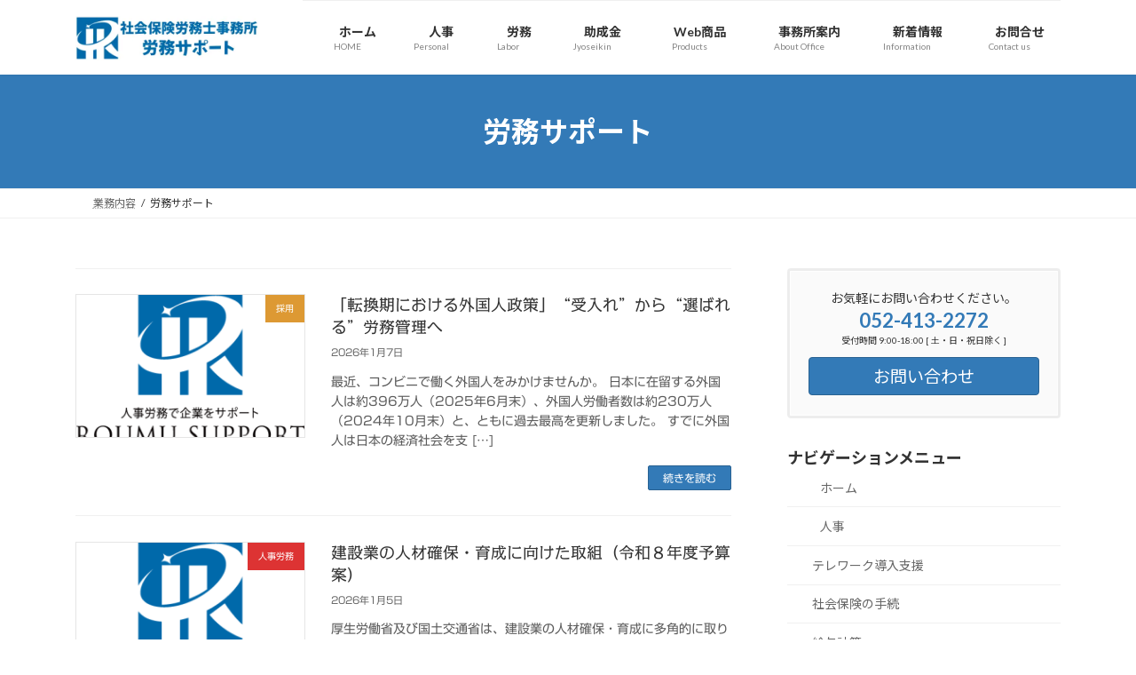

--- FILE ---
content_type: text/html; charset=UTF-8
request_url: https://srgoto.com/archives/author/infosrgoto-com
body_size: 142963
content:
<!DOCTYPE html>
<html lang="ja">
<head><style>img.lazy{min-height:1px}</style><link href="https://srgoto.com/wp-content/plugins/w3-total-cache/pub/js/lazyload.min.js" as="script">
<meta charset="utf-8">
<meta http-equiv="X-UA-Compatible" content="IE=edge">
<meta name="viewport" content="width=device-width, initial-scale=1">
<!-- Google tag (gtag.js) --><script async src="https://www.googletagmanager.com/gtag/js?id=G-EXF86P4LNV"></script><script>window.dataLayer = window.dataLayer || [];function gtag(){dataLayer.push(arguments);}gtag('js', new Date());gtag('config', 'G-EXF86P4LNV');gtag('config', 'UA-101647864-1');</script>
<!-- Google Tag Manager -->
<script>(function(w,d,s,l,i){w[l]=w[l]||[];w[l].push({'gtm.start':
new Date().getTime(),event:'gtm.js'});var f=d.getElementsByTagName(s)[0],
j=d.createElement(s),dl=l!='dataLayer'?'&l='+l:'';j.async=true;j.src=
'https://www.googletagmanager.com/gtm.js?id='+i+dl;f.parentNode.insertBefore(j,f);
})(window,document,'script','dataLayer','GTM-5P3MKFBZ');</script>
<!-- End Google Tag Manager --><title>投稿者: 労務サポート | 社会保険労務士事務所　労務サポート</title>
<meta name='robots' content='max-image-preview:large' />
<link rel='dns-prefetch' href='//webfonts.sakura.ne.jp' />
<link rel="alternate" type="application/rss+xml" title="社会保険労務士事務所　労務サポート &raquo; フィード" href="https://srgoto.com/feed" />
<link rel="alternate" type="application/rss+xml" title="社会保険労務士事務所　労務サポート &raquo; コメントフィード" href="https://srgoto.com/comments/feed" />
<link rel="alternate" type="application/rss+xml" title="社会保険労務士事務所　労務サポート &raquo; 労務サポート による投稿のフィード" href="https://srgoto.com/archives/author/infosrgoto-com/feed" />
<meta name="description" content="労務サポート の記事 社会保険労務士事務所　労務サポート 名古屋 社会保険労務士事務所「労務サポート]" /><style id='wp-img-auto-sizes-contain-inline-css' type='text/css'>
img:is([sizes=auto i],[sizes^="auto," i]){contain-intrinsic-size:3000px 1500px}
/*# sourceURL=wp-img-auto-sizes-contain-inline-css */
</style>
<link rel='stylesheet' id='vkExUnit_common_style-css' href='https://srgoto.com/wp-content/plugins/vk-all-in-one-expansion-unit/assets/css/vkExUnit_style.css?ver=9.113.0.1' type='text/css' media='all' />
<style id='vkExUnit_common_style-inline-css' type='text/css'>
.grecaptcha-badge{bottom: 85px !important;}
html{ scroll-behavior: smooth; }
:root {--ver_page_top_button_url:url(https://srgoto.com/wp-content/plugins/vk-all-in-one-expansion-unit/assets/images/to-top-btn-icon.svg);}@font-face {font-weight: normal;font-style: normal;font-family: "vk_sns";src: url("https://srgoto.com/wp-content/plugins/vk-all-in-one-expansion-unit/inc/sns/icons/fonts/vk_sns.eot?-bq20cj");src: url("https://srgoto.com/wp-content/plugins/vk-all-in-one-expansion-unit/inc/sns/icons/fonts/vk_sns.eot?#iefix-bq20cj") format("embedded-opentype"),url("https://srgoto.com/wp-content/plugins/vk-all-in-one-expansion-unit/inc/sns/icons/fonts/vk_sns.woff?-bq20cj") format("woff"),url("https://srgoto.com/wp-content/plugins/vk-all-in-one-expansion-unit/inc/sns/icons/fonts/vk_sns.ttf?-bq20cj") format("truetype"),url("https://srgoto.com/wp-content/plugins/vk-all-in-one-expansion-unit/inc/sns/icons/fonts/vk_sns.svg?-bq20cj#vk_sns") format("svg");}
/*# sourceURL=vkExUnit_common_style-inline-css */
</style>
<style id='wp-emoji-styles-inline-css' type='text/css'>

	img.wp-smiley, img.emoji {
		display: inline !important;
		border: none !important;
		box-shadow: none !important;
		height: 1em !important;
		width: 1em !important;
		margin: 0 0.07em !important;
		vertical-align: -0.1em !important;
		background: none !important;
		padding: 0 !important;
	}
/*# sourceURL=wp-emoji-styles-inline-css */
</style>
<style id='wp-block-library-inline-css' type='text/css'>
:root{--wp-block-synced-color:#7a00df;--wp-block-synced-color--rgb:122,0,223;--wp-bound-block-color:var(--wp-block-synced-color);--wp-editor-canvas-background:#ddd;--wp-admin-theme-color:#007cba;--wp-admin-theme-color--rgb:0,124,186;--wp-admin-theme-color-darker-10:#006ba1;--wp-admin-theme-color-darker-10--rgb:0,107,160.5;--wp-admin-theme-color-darker-20:#005a87;--wp-admin-theme-color-darker-20--rgb:0,90,135;--wp-admin-border-width-focus:2px}@media (min-resolution:192dpi){:root{--wp-admin-border-width-focus:1.5px}}.wp-element-button{cursor:pointer}:root .has-very-light-gray-background-color{background-color:#eee}:root .has-very-dark-gray-background-color{background-color:#313131}:root .has-very-light-gray-color{color:#eee}:root .has-very-dark-gray-color{color:#313131}:root .has-vivid-green-cyan-to-vivid-cyan-blue-gradient-background{background:linear-gradient(135deg,#00d084,#0693e3)}:root .has-purple-crush-gradient-background{background:linear-gradient(135deg,#34e2e4,#4721fb 50%,#ab1dfe)}:root .has-hazy-dawn-gradient-background{background:linear-gradient(135deg,#faaca8,#dad0ec)}:root .has-subdued-olive-gradient-background{background:linear-gradient(135deg,#fafae1,#67a671)}:root .has-atomic-cream-gradient-background{background:linear-gradient(135deg,#fdd79a,#004a59)}:root .has-nightshade-gradient-background{background:linear-gradient(135deg,#330968,#31cdcf)}:root .has-midnight-gradient-background{background:linear-gradient(135deg,#020381,#2874fc)}:root{--wp--preset--font-size--normal:16px;--wp--preset--font-size--huge:42px}.has-regular-font-size{font-size:1em}.has-larger-font-size{font-size:2.625em}.has-normal-font-size{font-size:var(--wp--preset--font-size--normal)}.has-huge-font-size{font-size:var(--wp--preset--font-size--huge)}.has-text-align-center{text-align:center}.has-text-align-left{text-align:left}.has-text-align-right{text-align:right}.has-fit-text{white-space:nowrap!important}#end-resizable-editor-section{display:none}.aligncenter{clear:both}.items-justified-left{justify-content:flex-start}.items-justified-center{justify-content:center}.items-justified-right{justify-content:flex-end}.items-justified-space-between{justify-content:space-between}.screen-reader-text{border:0;clip-path:inset(50%);height:1px;margin:-1px;overflow:hidden;padding:0;position:absolute;width:1px;word-wrap:normal!important}.screen-reader-text:focus{background-color:#ddd;clip-path:none;color:#444;display:block;font-size:1em;height:auto;left:5px;line-height:normal;padding:15px 23px 14px;text-decoration:none;top:5px;width:auto;z-index:100000}html :where(.has-border-color){border-style:solid}html :where([style*=border-top-color]){border-top-style:solid}html :where([style*=border-right-color]){border-right-style:solid}html :where([style*=border-bottom-color]){border-bottom-style:solid}html :where([style*=border-left-color]){border-left-style:solid}html :where([style*=border-width]){border-style:solid}html :where([style*=border-top-width]){border-top-style:solid}html :where([style*=border-right-width]){border-right-style:solid}html :where([style*=border-bottom-width]){border-bottom-style:solid}html :where([style*=border-left-width]){border-left-style:solid}html :where(img[class*=wp-image-]){height:auto;max-width:100%}:where(figure){margin:0 0 1em}html :where(.is-position-sticky){--wp-admin--admin-bar--position-offset:var(--wp-admin--admin-bar--height,0px)}@media screen and (max-width:600px){html :where(.is-position-sticky){--wp-admin--admin-bar--position-offset:0px}}
.vk-cols--reverse{flex-direction:row-reverse}.vk-cols--hasbtn{margin-bottom:0}.vk-cols--hasbtn>.row>.vk_gridColumn_item,.vk-cols--hasbtn>.wp-block-column{position:relative;padding-bottom:3em}.vk-cols--hasbtn>.row>.vk_gridColumn_item>.wp-block-buttons,.vk-cols--hasbtn>.row>.vk_gridColumn_item>.vk_button,.vk-cols--hasbtn>.wp-block-column>.wp-block-buttons,.vk-cols--hasbtn>.wp-block-column>.vk_button{position:absolute;bottom:0;width:100%}.vk-cols--fit.wp-block-columns{gap:0}.vk-cols--fit.wp-block-columns,.vk-cols--fit.wp-block-columns:not(.is-not-stacked-on-mobile){margin-top:0;margin-bottom:0;justify-content:space-between}.vk-cols--fit.wp-block-columns>.wp-block-column *:last-child,.vk-cols--fit.wp-block-columns:not(.is-not-stacked-on-mobile)>.wp-block-column *:last-child{margin-bottom:0}.vk-cols--fit.wp-block-columns>.wp-block-column>.wp-block-cover,.vk-cols--fit.wp-block-columns:not(.is-not-stacked-on-mobile)>.wp-block-column>.wp-block-cover{margin-top:0}.vk-cols--fit.wp-block-columns.has-background,.vk-cols--fit.wp-block-columns:not(.is-not-stacked-on-mobile).has-background{padding:0}@media(max-width: 599px){.vk-cols--fit.wp-block-columns:not(.has-background)>.wp-block-column:not(.has-background),.vk-cols--fit.wp-block-columns:not(.is-not-stacked-on-mobile):not(.has-background)>.wp-block-column:not(.has-background){padding-left:0 !important;padding-right:0 !important}}@media(min-width: 782px){.vk-cols--fit.wp-block-columns .block-editor-block-list__block.wp-block-column:not(:first-child),.vk-cols--fit.wp-block-columns>.wp-block-column:not(:first-child),.vk-cols--fit.wp-block-columns:not(.is-not-stacked-on-mobile) .block-editor-block-list__block.wp-block-column:not(:first-child),.vk-cols--fit.wp-block-columns:not(.is-not-stacked-on-mobile)>.wp-block-column:not(:first-child){margin-left:0}}@media(min-width: 600px)and (max-width: 781px){.vk-cols--fit.wp-block-columns .wp-block-column:nth-child(2n),.vk-cols--fit.wp-block-columns:not(.is-not-stacked-on-mobile) .wp-block-column:nth-child(2n){margin-left:0}.vk-cols--fit.wp-block-columns .wp-block-column:not(:only-child),.vk-cols--fit.wp-block-columns:not(.is-not-stacked-on-mobile) .wp-block-column:not(:only-child){flex-basis:50% !important}}.vk-cols--fit--gap1.wp-block-columns{gap:1px}@media(min-width: 600px)and (max-width: 781px){.vk-cols--fit--gap1.wp-block-columns .wp-block-column:not(:only-child){flex-basis:calc(50% - 1px) !important}}.vk-cols--fit.vk-cols--grid>.block-editor-block-list__block,.vk-cols--fit.vk-cols--grid>.wp-block-column,.vk-cols--fit.vk-cols--grid:not(.is-not-stacked-on-mobile)>.block-editor-block-list__block,.vk-cols--fit.vk-cols--grid:not(.is-not-stacked-on-mobile)>.wp-block-column{flex-basis:50%;box-sizing:border-box}@media(max-width: 599px){.vk-cols--fit.vk-cols--grid.vk-cols--grid--alignfull>.wp-block-column:nth-child(2)>.wp-block-cover,.vk-cols--fit.vk-cols--grid.vk-cols--grid--alignfull>.wp-block-column:nth-child(2)>.vk_outer,.vk-cols--fit.vk-cols--grid:not(.is-not-stacked-on-mobile).vk-cols--grid--alignfull>.wp-block-column:nth-child(2)>.wp-block-cover,.vk-cols--fit.vk-cols--grid:not(.is-not-stacked-on-mobile).vk-cols--grid--alignfull>.wp-block-column:nth-child(2)>.vk_outer{width:100vw;margin-right:calc((100% - 100vw)/2);margin-left:calc((100% - 100vw)/2)}}@media(min-width: 600px){.vk-cols--fit.vk-cols--grid.vk-cols--grid--alignfull>.wp-block-column:nth-child(2)>.wp-block-cover,.vk-cols--fit.vk-cols--grid.vk-cols--grid--alignfull>.wp-block-column:nth-child(2)>.vk_outer,.vk-cols--fit.vk-cols--grid:not(.is-not-stacked-on-mobile).vk-cols--grid--alignfull>.wp-block-column:nth-child(2)>.wp-block-cover,.vk-cols--fit.vk-cols--grid:not(.is-not-stacked-on-mobile).vk-cols--grid--alignfull>.wp-block-column:nth-child(2)>.vk_outer{margin-right:calc(100% - 50vw);width:50vw}}@media(min-width: 600px){.vk-cols--fit.vk-cols--grid.vk-cols--grid--alignfull.vk-cols--reverse>.wp-block-column,.vk-cols--fit.vk-cols--grid:not(.is-not-stacked-on-mobile).vk-cols--grid--alignfull.vk-cols--reverse>.wp-block-column{margin-left:0;margin-right:0}.vk-cols--fit.vk-cols--grid.vk-cols--grid--alignfull.vk-cols--reverse>.wp-block-column:nth-child(2)>.wp-block-cover,.vk-cols--fit.vk-cols--grid.vk-cols--grid--alignfull.vk-cols--reverse>.wp-block-column:nth-child(2)>.vk_outer,.vk-cols--fit.vk-cols--grid:not(.is-not-stacked-on-mobile).vk-cols--grid--alignfull.vk-cols--reverse>.wp-block-column:nth-child(2)>.wp-block-cover,.vk-cols--fit.vk-cols--grid:not(.is-not-stacked-on-mobile).vk-cols--grid--alignfull.vk-cols--reverse>.wp-block-column:nth-child(2)>.vk_outer{margin-left:calc(100% - 50vw)}}.vk-cols--menu h2,.vk-cols--menu h3,.vk-cols--menu h4,.vk-cols--menu h5{margin-bottom:.2em;text-shadow:#000 0 0 10px}.vk-cols--menu h2:first-child,.vk-cols--menu h3:first-child,.vk-cols--menu h4:first-child,.vk-cols--menu h5:first-child{margin-top:0}.vk-cols--menu p{margin-bottom:1rem;text-shadow:#000 0 0 10px}.vk-cols--menu .wp-block-cover__inner-container:last-child{margin-bottom:0}.vk-cols--fitbnrs .wp-block-column .wp-block-cover:hover img{filter:unset}.vk-cols--fitbnrs .wp-block-column .wp-block-cover:hover{background-color:unset}.vk-cols--fitbnrs .wp-block-column .wp-block-cover:hover .wp-block-cover__image-background{filter:unset !important}.vk-cols--fitbnrs .wp-block-cover .wp-block-cover__inner-container{position:absolute;height:100%;width:100%}.vk-cols--fitbnrs .vk_button{height:100%;margin:0}.vk-cols--fitbnrs .vk_button .vk_button_btn,.vk-cols--fitbnrs .vk_button .btn{height:100%;width:100%;border:none;box-shadow:none;background-color:unset !important;transition:unset}.vk-cols--fitbnrs .vk_button .vk_button_btn:hover,.vk-cols--fitbnrs .vk_button .btn:hover{transition:unset}.vk-cols--fitbnrs .vk_button .vk_button_btn:after,.vk-cols--fitbnrs .vk_button .btn:after{border:none}.vk-cols--fitbnrs .vk_button .vk_button_link_txt{width:100%;position:absolute;top:50%;left:50%;transform:translateY(-50%) translateX(-50%);font-size:2rem;text-shadow:#000 0 0 10px}.vk-cols--fitbnrs .vk_button .vk_button_link_subCaption{width:100%;position:absolute;top:calc(50% + 2.2em);left:50%;transform:translateY(-50%) translateX(-50%);text-shadow:#000 0 0 10px}@media(min-width: 992px){.vk-cols--media.wp-block-columns{gap:3rem}}.vk-fit-map figure{margin-bottom:0}.vk-fit-map iframe{position:relative;margin-bottom:0;display:block;max-height:400px;width:100vw}.vk-fit-map:is(.alignfull,.alignwide) div{max-width:100%}.vk-table--th--width25 :where(tr>*:first-child){width:25%}.vk-table--th--width30 :where(tr>*:first-child){width:30%}.vk-table--th--width35 :where(tr>*:first-child){width:35%}.vk-table--th--width40 :where(tr>*:first-child){width:40%}.vk-table--th--bg-bright :where(tr>*:first-child){background-color:var(--wp--preset--color--bg-secondary, rgba(0, 0, 0, 0.05))}@media(max-width: 599px){.vk-table--mobile-block :is(th,td){width:100%;display:block}.vk-table--mobile-block.wp-block-table table :is(th,td){border-top:none}}.vk-table--width--th25 :where(tr>*:first-child){width:25%}.vk-table--width--th30 :where(tr>*:first-child){width:30%}.vk-table--width--th35 :where(tr>*:first-child){width:35%}.vk-table--width--th40 :where(tr>*:first-child){width:40%}.no-margin{margin:0}@media(max-width: 599px){.wp-block-image.vk-aligncenter--mobile>.alignright{float:none;margin-left:auto;margin-right:auto}.vk-no-padding-horizontal--mobile{padding-left:0 !important;padding-right:0 !important}}
/* VK Color Palettes */:root{ --wp--preset--color--vk-color-primary:#337ab7}/* --vk-color-primary is deprecated. */:root{ --vk-color-primary: var(--wp--preset--color--vk-color-primary);}:root{ --wp--preset--color--vk-color-primary-dark:#296292}/* --vk-color-primary-dark is deprecated. */:root{ --vk-color-primary-dark: var(--wp--preset--color--vk-color-primary-dark);}:root{ --wp--preset--color--vk-color-primary-vivid:#3886c9}/* --vk-color-primary-vivid is deprecated. */:root{ --vk-color-primary-vivid: var(--wp--preset--color--vk-color-primary-vivid);}

/*# sourceURL=wp-block-library-inline-css */
</style><style id='wp-block-archives-inline-css' type='text/css'>
.wp-block-archives{box-sizing:border-box}.wp-block-archives-dropdown label{display:block}
/*# sourceURL=https://srgoto.com/wp-includes/blocks/archives/style.min.css */
</style>
<style id='wp-block-heading-inline-css' type='text/css'>
h1:where(.wp-block-heading).has-background,h2:where(.wp-block-heading).has-background,h3:where(.wp-block-heading).has-background,h4:where(.wp-block-heading).has-background,h5:where(.wp-block-heading).has-background,h6:where(.wp-block-heading).has-background{padding:1.25em 2.375em}h1.has-text-align-left[style*=writing-mode]:where([style*=vertical-lr]),h1.has-text-align-right[style*=writing-mode]:where([style*=vertical-rl]),h2.has-text-align-left[style*=writing-mode]:where([style*=vertical-lr]),h2.has-text-align-right[style*=writing-mode]:where([style*=vertical-rl]),h3.has-text-align-left[style*=writing-mode]:where([style*=vertical-lr]),h3.has-text-align-right[style*=writing-mode]:where([style*=vertical-rl]),h4.has-text-align-left[style*=writing-mode]:where([style*=vertical-lr]),h4.has-text-align-right[style*=writing-mode]:where([style*=vertical-rl]),h5.has-text-align-left[style*=writing-mode]:where([style*=vertical-lr]),h5.has-text-align-right[style*=writing-mode]:where([style*=vertical-rl]),h6.has-text-align-left[style*=writing-mode]:where([style*=vertical-lr]),h6.has-text-align-right[style*=writing-mode]:where([style*=vertical-rl]){rotate:180deg}
/*# sourceURL=https://srgoto.com/wp-includes/blocks/heading/style.min.css */
</style>
<style id='wp-block-search-inline-css' type='text/css'>
.wp-block-search__button{margin-left:10px;word-break:normal}.wp-block-search__button.has-icon{line-height:0}.wp-block-search__button svg{height:1.25em;min-height:24px;min-width:24px;width:1.25em;fill:currentColor;vertical-align:text-bottom}:where(.wp-block-search__button){border:1px solid #ccc;padding:6px 10px}.wp-block-search__inside-wrapper{display:flex;flex:auto;flex-wrap:nowrap;max-width:100%}.wp-block-search__label{width:100%}.wp-block-search.wp-block-search__button-only .wp-block-search__button{box-sizing:border-box;display:flex;flex-shrink:0;justify-content:center;margin-left:0;max-width:100%}.wp-block-search.wp-block-search__button-only .wp-block-search__inside-wrapper{min-width:0!important;transition-property:width}.wp-block-search.wp-block-search__button-only .wp-block-search__input{flex-basis:100%;transition-duration:.3s}.wp-block-search.wp-block-search__button-only.wp-block-search__searchfield-hidden,.wp-block-search.wp-block-search__button-only.wp-block-search__searchfield-hidden .wp-block-search__inside-wrapper{overflow:hidden}.wp-block-search.wp-block-search__button-only.wp-block-search__searchfield-hidden .wp-block-search__input{border-left-width:0!important;border-right-width:0!important;flex-basis:0;flex-grow:0;margin:0;min-width:0!important;padding-left:0!important;padding-right:0!important;width:0!important}:where(.wp-block-search__input){appearance:none;border:1px solid #949494;flex-grow:1;font-family:inherit;font-size:inherit;font-style:inherit;font-weight:inherit;letter-spacing:inherit;line-height:inherit;margin-left:0;margin-right:0;min-width:3rem;padding:8px;text-decoration:unset!important;text-transform:inherit}:where(.wp-block-search__button-inside .wp-block-search__inside-wrapper){background-color:#fff;border:1px solid #949494;box-sizing:border-box;padding:4px}:where(.wp-block-search__button-inside .wp-block-search__inside-wrapper) .wp-block-search__input{border:none;border-radius:0;padding:0 4px}:where(.wp-block-search__button-inside .wp-block-search__inside-wrapper) .wp-block-search__input:focus{outline:none}:where(.wp-block-search__button-inside .wp-block-search__inside-wrapper) :where(.wp-block-search__button){padding:4px 8px}.wp-block-search.aligncenter .wp-block-search__inside-wrapper{margin:auto}.wp-block[data-align=right] .wp-block-search.wp-block-search__button-only .wp-block-search__inside-wrapper{float:right}
/*# sourceURL=https://srgoto.com/wp-includes/blocks/search/style.min.css */
</style>
<style id='wp-block-paragraph-inline-css' type='text/css'>
.is-small-text{font-size:.875em}.is-regular-text{font-size:1em}.is-large-text{font-size:2.25em}.is-larger-text{font-size:3em}.has-drop-cap:not(:focus):first-letter{float:left;font-size:8.4em;font-style:normal;font-weight:100;line-height:.68;margin:.05em .1em 0 0;text-transform:uppercase}body.rtl .has-drop-cap:not(:focus):first-letter{float:none;margin-left:.1em}p.has-drop-cap.has-background{overflow:hidden}:root :where(p.has-background){padding:1.25em 2.375em}:where(p.has-text-color:not(.has-link-color)) a{color:inherit}p.has-text-align-left[style*="writing-mode:vertical-lr"],p.has-text-align-right[style*="writing-mode:vertical-rl"]{rotate:180deg}
/*# sourceURL=https://srgoto.com/wp-includes/blocks/paragraph/style.min.css */
</style>
<style id='wp-block-preformatted-inline-css' type='text/css'>
.wp-block-preformatted{box-sizing:border-box;white-space:pre-wrap}:where(.wp-block-preformatted.has-background){padding:1.25em 2.375em}
/*# sourceURL=https://srgoto.com/wp-includes/blocks/preformatted/style.min.css */
</style>
<style id='wp-block-quote-inline-css' type='text/css'>
.wp-block-quote{box-sizing:border-box;overflow-wrap:break-word}.wp-block-quote.is-large:where(:not(.is-style-plain)),.wp-block-quote.is-style-large:where(:not(.is-style-plain)){margin-bottom:1em;padding:0 1em}.wp-block-quote.is-large:where(:not(.is-style-plain)) p,.wp-block-quote.is-style-large:where(:not(.is-style-plain)) p{font-size:1.5em;font-style:italic;line-height:1.6}.wp-block-quote.is-large:where(:not(.is-style-plain)) cite,.wp-block-quote.is-large:where(:not(.is-style-plain)) footer,.wp-block-quote.is-style-large:where(:not(.is-style-plain)) cite,.wp-block-quote.is-style-large:where(:not(.is-style-plain)) footer{font-size:1.125em;text-align:right}.wp-block-quote>cite{display:block}
/*# sourceURL=https://srgoto.com/wp-includes/blocks/quote/style.min.css */
</style>
<style id='wp-block-table-inline-css' type='text/css'>
.wp-block-table{overflow-x:auto}.wp-block-table table{border-collapse:collapse;width:100%}.wp-block-table thead{border-bottom:3px solid}.wp-block-table tfoot{border-top:3px solid}.wp-block-table td,.wp-block-table th{border:1px solid;padding:.5em}.wp-block-table .has-fixed-layout{table-layout:fixed;width:100%}.wp-block-table .has-fixed-layout td,.wp-block-table .has-fixed-layout th{word-break:break-word}.wp-block-table.aligncenter,.wp-block-table.alignleft,.wp-block-table.alignright{display:table;width:auto}.wp-block-table.aligncenter td,.wp-block-table.aligncenter th,.wp-block-table.alignleft td,.wp-block-table.alignleft th,.wp-block-table.alignright td,.wp-block-table.alignright th{word-break:break-word}.wp-block-table .has-subtle-light-gray-background-color{background-color:#f3f4f5}.wp-block-table .has-subtle-pale-green-background-color{background-color:#e9fbe5}.wp-block-table .has-subtle-pale-blue-background-color{background-color:#e7f5fe}.wp-block-table .has-subtle-pale-pink-background-color{background-color:#fcf0ef}.wp-block-table.is-style-stripes{background-color:initial;border-collapse:inherit;border-spacing:0}.wp-block-table.is-style-stripes tbody tr:nth-child(odd){background-color:#f0f0f0}.wp-block-table.is-style-stripes.has-subtle-light-gray-background-color tbody tr:nth-child(odd){background-color:#f3f4f5}.wp-block-table.is-style-stripes.has-subtle-pale-green-background-color tbody tr:nth-child(odd){background-color:#e9fbe5}.wp-block-table.is-style-stripes.has-subtle-pale-blue-background-color tbody tr:nth-child(odd){background-color:#e7f5fe}.wp-block-table.is-style-stripes.has-subtle-pale-pink-background-color tbody tr:nth-child(odd){background-color:#fcf0ef}.wp-block-table.is-style-stripes td,.wp-block-table.is-style-stripes th{border-color:#0000}.wp-block-table.is-style-stripes{border-bottom:1px solid #f0f0f0}.wp-block-table .has-border-color td,.wp-block-table .has-border-color th,.wp-block-table .has-border-color tr,.wp-block-table .has-border-color>*{border-color:inherit}.wp-block-table table[style*=border-top-color] tr:first-child,.wp-block-table table[style*=border-top-color] tr:first-child td,.wp-block-table table[style*=border-top-color] tr:first-child th,.wp-block-table table[style*=border-top-color]>*,.wp-block-table table[style*=border-top-color]>* td,.wp-block-table table[style*=border-top-color]>* th{border-top-color:inherit}.wp-block-table table[style*=border-top-color] tr:not(:first-child){border-top-color:initial}.wp-block-table table[style*=border-right-color] td:last-child,.wp-block-table table[style*=border-right-color] th,.wp-block-table table[style*=border-right-color] tr,.wp-block-table table[style*=border-right-color]>*{border-right-color:inherit}.wp-block-table table[style*=border-bottom-color] tr:last-child,.wp-block-table table[style*=border-bottom-color] tr:last-child td,.wp-block-table table[style*=border-bottom-color] tr:last-child th,.wp-block-table table[style*=border-bottom-color]>*,.wp-block-table table[style*=border-bottom-color]>* td,.wp-block-table table[style*=border-bottom-color]>* th{border-bottom-color:inherit}.wp-block-table table[style*=border-bottom-color] tr:not(:last-child){border-bottom-color:initial}.wp-block-table table[style*=border-left-color] td:first-child,.wp-block-table table[style*=border-left-color] th,.wp-block-table table[style*=border-left-color] tr,.wp-block-table table[style*=border-left-color]>*{border-left-color:inherit}.wp-block-table table[style*=border-style] td,.wp-block-table table[style*=border-style] th,.wp-block-table table[style*=border-style] tr,.wp-block-table table[style*=border-style]>*{border-style:inherit}.wp-block-table table[style*=border-width] td,.wp-block-table table[style*=border-width] th,.wp-block-table table[style*=border-width] tr,.wp-block-table table[style*=border-width]>*{border-style:inherit;border-width:inherit}
/*# sourceURL=https://srgoto.com/wp-includes/blocks/table/style.min.css */
</style>
<link rel='preload' id='wc-blocks-style-css-preload' href='https://srgoto.com/wp-content/plugins/woocommerce/assets/client/blocks/wc-blocks.css?ver=wc-10.4.3' as='style' onload="this.onload=null;this.rel='stylesheet'"/>
<link rel='stylesheet' id='wc-blocks-style-css' href='https://srgoto.com/wp-content/plugins/woocommerce/assets/client/blocks/wc-blocks.css?ver=wc-10.4.3' media='print' onload="this.media='all'; this.onload=null;">
<style id='global-styles-inline-css' type='text/css'>
:root{--wp--preset--aspect-ratio--square: 1;--wp--preset--aspect-ratio--4-3: 4/3;--wp--preset--aspect-ratio--3-4: 3/4;--wp--preset--aspect-ratio--3-2: 3/2;--wp--preset--aspect-ratio--2-3: 2/3;--wp--preset--aspect-ratio--16-9: 16/9;--wp--preset--aspect-ratio--9-16: 9/16;--wp--preset--color--black: #000000;--wp--preset--color--cyan-bluish-gray: #abb8c3;--wp--preset--color--white: #ffffff;--wp--preset--color--pale-pink: #f78da7;--wp--preset--color--vivid-red: #cf2e2e;--wp--preset--color--luminous-vivid-orange: #ff6900;--wp--preset--color--luminous-vivid-amber: #fcb900;--wp--preset--color--light-green-cyan: #7bdcb5;--wp--preset--color--vivid-green-cyan: #00d084;--wp--preset--color--pale-cyan-blue: #8ed1fc;--wp--preset--color--vivid-cyan-blue: #0693e3;--wp--preset--color--vivid-purple: #9b51e0;--wp--preset--color--vk-color-primary: #337ab7;--wp--preset--color--vk-color-primary-dark: #296292;--wp--preset--color--vk-color-primary-vivid: #3886c9;--wp--preset--gradient--vivid-cyan-blue-to-vivid-purple: linear-gradient(135deg,rgba(6,147,227,1) 0%,rgb(155,81,224) 100%);--wp--preset--gradient--light-green-cyan-to-vivid-green-cyan: linear-gradient(135deg,rgb(122,220,180) 0%,rgb(0,208,130) 100%);--wp--preset--gradient--luminous-vivid-amber-to-luminous-vivid-orange: linear-gradient(135deg,rgba(252,185,0,1) 0%,rgba(255,105,0,1) 100%);--wp--preset--gradient--luminous-vivid-orange-to-vivid-red: linear-gradient(135deg,rgba(255,105,0,1) 0%,rgb(207,46,46) 100%);--wp--preset--gradient--very-light-gray-to-cyan-bluish-gray: linear-gradient(135deg,rgb(238,238,238) 0%,rgb(169,184,195) 100%);--wp--preset--gradient--cool-to-warm-spectrum: linear-gradient(135deg,rgb(74,234,220) 0%,rgb(151,120,209) 20%,rgb(207,42,186) 40%,rgb(238,44,130) 60%,rgb(251,105,98) 80%,rgb(254,248,76) 100%);--wp--preset--gradient--blush-light-purple: linear-gradient(135deg,rgb(255,206,236) 0%,rgb(152,150,240) 100%);--wp--preset--gradient--blush-bordeaux: linear-gradient(135deg,rgb(254,205,165) 0%,rgb(254,45,45) 50%,rgb(107,0,62) 100%);--wp--preset--gradient--luminous-dusk: linear-gradient(135deg,rgb(255,203,112) 0%,rgb(199,81,192) 50%,rgb(65,88,208) 100%);--wp--preset--gradient--pale-ocean: linear-gradient(135deg,rgb(255,245,203) 0%,rgb(182,227,212) 50%,rgb(51,167,181) 100%);--wp--preset--gradient--electric-grass: linear-gradient(135deg,rgb(202,248,128) 0%,rgb(113,206,126) 100%);--wp--preset--gradient--midnight: linear-gradient(135deg,rgb(2,3,129) 0%,rgb(40,116,252) 100%);--wp--preset--gradient--vivid-green-cyan-to-vivid-cyan-blue: linear-gradient(135deg,rgba(0,208,132,1) 0%,rgba(6,147,227,1) 100%);--wp--preset--font-size--small: 14px;--wp--preset--font-size--medium: 20px;--wp--preset--font-size--large: 24px;--wp--preset--font-size--x-large: 42px;--wp--preset--font-size--regular: 16px;--wp--preset--font-size--huge: 36px;--wp--preset--spacing--20: 0.44rem;--wp--preset--spacing--30: 0.67rem;--wp--preset--spacing--40: 1rem;--wp--preset--spacing--50: 1.5rem;--wp--preset--spacing--60: 2.25rem;--wp--preset--spacing--70: 3.38rem;--wp--preset--spacing--80: 5.06rem;--wp--preset--shadow--natural: 6px 6px 9px rgba(0, 0, 0, 0.2);--wp--preset--shadow--deep: 12px 12px 50px rgba(0, 0, 0, 0.4);--wp--preset--shadow--sharp: 6px 6px 0px rgba(0, 0, 0, 0.2);--wp--preset--shadow--outlined: 6px 6px 0px -3px rgb(255, 255, 255), 6px 6px rgb(0, 0, 0);--wp--preset--shadow--crisp: 6px 6px 0px rgb(0, 0, 0);}:where(.is-layout-flex){gap: 0.5em;}:where(.is-layout-grid){gap: 0.5em;}body .is-layout-flex{display: flex;}.is-layout-flex{flex-wrap: wrap;align-items: center;}.is-layout-flex > :is(*, div){margin: 0;}body .is-layout-grid{display: grid;}.is-layout-grid > :is(*, div){margin: 0;}:where(.wp-block-columns.is-layout-flex){gap: 2em;}:where(.wp-block-columns.is-layout-grid){gap: 2em;}:where(.wp-block-post-template.is-layout-flex){gap: 1.25em;}:where(.wp-block-post-template.is-layout-grid){gap: 1.25em;}.has-black-color{color: var(--wp--preset--color--black) !important;}.has-cyan-bluish-gray-color{color: var(--wp--preset--color--cyan-bluish-gray) !important;}.has-white-color{color: var(--wp--preset--color--white) !important;}.has-pale-pink-color{color: var(--wp--preset--color--pale-pink) !important;}.has-vivid-red-color{color: var(--wp--preset--color--vivid-red) !important;}.has-luminous-vivid-orange-color{color: var(--wp--preset--color--luminous-vivid-orange) !important;}.has-luminous-vivid-amber-color{color: var(--wp--preset--color--luminous-vivid-amber) !important;}.has-light-green-cyan-color{color: var(--wp--preset--color--light-green-cyan) !important;}.has-vivid-green-cyan-color{color: var(--wp--preset--color--vivid-green-cyan) !important;}.has-pale-cyan-blue-color{color: var(--wp--preset--color--pale-cyan-blue) !important;}.has-vivid-cyan-blue-color{color: var(--wp--preset--color--vivid-cyan-blue) !important;}.has-vivid-purple-color{color: var(--wp--preset--color--vivid-purple) !important;}.has-vk-color-primary-color{color: var(--wp--preset--color--vk-color-primary) !important;}.has-vk-color-primary-dark-color{color: var(--wp--preset--color--vk-color-primary-dark) !important;}.has-vk-color-primary-vivid-color{color: var(--wp--preset--color--vk-color-primary-vivid) !important;}.has-black-background-color{background-color: var(--wp--preset--color--black) !important;}.has-cyan-bluish-gray-background-color{background-color: var(--wp--preset--color--cyan-bluish-gray) !important;}.has-white-background-color{background-color: var(--wp--preset--color--white) !important;}.has-pale-pink-background-color{background-color: var(--wp--preset--color--pale-pink) !important;}.has-vivid-red-background-color{background-color: var(--wp--preset--color--vivid-red) !important;}.has-luminous-vivid-orange-background-color{background-color: var(--wp--preset--color--luminous-vivid-orange) !important;}.has-luminous-vivid-amber-background-color{background-color: var(--wp--preset--color--luminous-vivid-amber) !important;}.has-light-green-cyan-background-color{background-color: var(--wp--preset--color--light-green-cyan) !important;}.has-vivid-green-cyan-background-color{background-color: var(--wp--preset--color--vivid-green-cyan) !important;}.has-pale-cyan-blue-background-color{background-color: var(--wp--preset--color--pale-cyan-blue) !important;}.has-vivid-cyan-blue-background-color{background-color: var(--wp--preset--color--vivid-cyan-blue) !important;}.has-vivid-purple-background-color{background-color: var(--wp--preset--color--vivid-purple) !important;}.has-vk-color-primary-background-color{background-color: var(--wp--preset--color--vk-color-primary) !important;}.has-vk-color-primary-dark-background-color{background-color: var(--wp--preset--color--vk-color-primary-dark) !important;}.has-vk-color-primary-vivid-background-color{background-color: var(--wp--preset--color--vk-color-primary-vivid) !important;}.has-black-border-color{border-color: var(--wp--preset--color--black) !important;}.has-cyan-bluish-gray-border-color{border-color: var(--wp--preset--color--cyan-bluish-gray) !important;}.has-white-border-color{border-color: var(--wp--preset--color--white) !important;}.has-pale-pink-border-color{border-color: var(--wp--preset--color--pale-pink) !important;}.has-vivid-red-border-color{border-color: var(--wp--preset--color--vivid-red) !important;}.has-luminous-vivid-orange-border-color{border-color: var(--wp--preset--color--luminous-vivid-orange) !important;}.has-luminous-vivid-amber-border-color{border-color: var(--wp--preset--color--luminous-vivid-amber) !important;}.has-light-green-cyan-border-color{border-color: var(--wp--preset--color--light-green-cyan) !important;}.has-vivid-green-cyan-border-color{border-color: var(--wp--preset--color--vivid-green-cyan) !important;}.has-pale-cyan-blue-border-color{border-color: var(--wp--preset--color--pale-cyan-blue) !important;}.has-vivid-cyan-blue-border-color{border-color: var(--wp--preset--color--vivid-cyan-blue) !important;}.has-vivid-purple-border-color{border-color: var(--wp--preset--color--vivid-purple) !important;}.has-vk-color-primary-border-color{border-color: var(--wp--preset--color--vk-color-primary) !important;}.has-vk-color-primary-dark-border-color{border-color: var(--wp--preset--color--vk-color-primary-dark) !important;}.has-vk-color-primary-vivid-border-color{border-color: var(--wp--preset--color--vk-color-primary-vivid) !important;}.has-vivid-cyan-blue-to-vivid-purple-gradient-background{background: var(--wp--preset--gradient--vivid-cyan-blue-to-vivid-purple) !important;}.has-light-green-cyan-to-vivid-green-cyan-gradient-background{background: var(--wp--preset--gradient--light-green-cyan-to-vivid-green-cyan) !important;}.has-luminous-vivid-amber-to-luminous-vivid-orange-gradient-background{background: var(--wp--preset--gradient--luminous-vivid-amber-to-luminous-vivid-orange) !important;}.has-luminous-vivid-orange-to-vivid-red-gradient-background{background: var(--wp--preset--gradient--luminous-vivid-orange-to-vivid-red) !important;}.has-very-light-gray-to-cyan-bluish-gray-gradient-background{background: var(--wp--preset--gradient--very-light-gray-to-cyan-bluish-gray) !important;}.has-cool-to-warm-spectrum-gradient-background{background: var(--wp--preset--gradient--cool-to-warm-spectrum) !important;}.has-blush-light-purple-gradient-background{background: var(--wp--preset--gradient--blush-light-purple) !important;}.has-blush-bordeaux-gradient-background{background: var(--wp--preset--gradient--blush-bordeaux) !important;}.has-luminous-dusk-gradient-background{background: var(--wp--preset--gradient--luminous-dusk) !important;}.has-pale-ocean-gradient-background{background: var(--wp--preset--gradient--pale-ocean) !important;}.has-electric-grass-gradient-background{background: var(--wp--preset--gradient--electric-grass) !important;}.has-midnight-gradient-background{background: var(--wp--preset--gradient--midnight) !important;}.has-small-font-size{font-size: var(--wp--preset--font-size--small) !important;}.has-medium-font-size{font-size: var(--wp--preset--font-size--medium) !important;}.has-large-font-size{font-size: var(--wp--preset--font-size--large) !important;}.has-x-large-font-size{font-size: var(--wp--preset--font-size--x-large) !important;}
/*# sourceURL=global-styles-inline-css */
</style>
<style id='core-block-supports-inline-css' type='text/css'>
.wp-elements-e13307d6d9a1634118c7ad9a1665efc2 a:where(:not(.wp-element-button)){color:var(--wp--preset--color--vk-color-primary-dark);}.wp-elements-b8de89369cc55fdd03944d3f875a235e a:where(:not(.wp-element-button)){color:var(--wp--preset--color--vk-color-primary-dark);}.wp-elements-e8cef98c0e6c43fbcee5946292c3235c a:where(:not(.wp-element-button)){color:var(--wp--preset--color--vk-color-primary-dark);}.wp-elements-5121531740d67d14d100e89baf0646f4 a:where(:not(.wp-element-button)){color:var(--wp--preset--color--vk-color-primary-dark);}.wp-elements-6445dee000467895a04de70bf02f9804 a:where(:not(.wp-element-button)){color:var(--wp--preset--color--vk-color-primary-dark);}.wp-elements-0feaf10f8ad9556315f76b01f406fb9b a:where(:not(.wp-element-button)){color:var(--wp--preset--color--vk-color-primary-dark);}.wp-elements-984f364659fedb664636074ea4a6ec7e a:where(:not(.wp-element-button)){color:var(--wp--preset--color--vk-color-primary-dark);}.wp-elements-d0eca69f06d27a1db386f3a3be3a7a8f a:where(:not(.wp-element-button)){color:var(--wp--preset--color--vk-color-primary-dark);}.wp-elements-7e3e824ac3112381b703d4af5539fda3 a:where(:not(.wp-element-button)){color:var(--wp--preset--color--vk-color-primary-dark);}
/*# sourceURL=core-block-supports-inline-css */
</style>

<style id='classic-theme-styles-inline-css' type='text/css'>
/*! This file is auto-generated */
.wp-block-button__link{color:#fff;background-color:#32373c;border-radius:9999px;box-shadow:none;text-decoration:none;padding:calc(.667em + 2px) calc(1.333em + 2px);font-size:1.125em}.wp-block-file__button{background:#32373c;color:#fff;text-decoration:none}
/*# sourceURL=/wp-includes/css/classic-themes.min.css */
</style>
<link rel='stylesheet' id='woocommerce-layout-css' href='https://srgoto.com/wp-content/plugins/woocommerce/assets/css/woocommerce-layout.css?ver=10.4.3' type='text/css' media='all' />
<link rel='stylesheet' id='woocommerce-smallscreen-css' href='https://srgoto.com/wp-content/plugins/woocommerce/assets/css/woocommerce-smallscreen.css?ver=10.4.3' type='text/css' media='only screen and (max-width: 768px)' />
<link rel='stylesheet' id='woocommerce-general-css' href='https://srgoto.com/wp-content/plugins/woocommerce/assets/css/woocommerce.css?ver=10.4.3' type='text/css' media='all' />
<style id='woocommerce-inline-inline-css' type='text/css'>
.woocommerce form .form-row .required { visibility: visible; }
/*# sourceURL=woocommerce-inline-inline-css */
</style>
<link rel='preload' id='protect-link-css-css-preload' href='https://srgoto.com/wp-content/plugins/wp-copy-protect-with-color-design/css/protect_style.css?ver=6.9' as='style' onload="this.onload=null;this.rel='stylesheet'"/>
<link rel='stylesheet' id='protect-link-css-css' href='https://srgoto.com/wp-content/plugins/wp-copy-protect-with-color-design/css/protect_style.css?ver=6.9' media='print' onload="this.media='all'; this.onload=null;">
<link rel='stylesheet' id='vk-swiper-style-css' href='https://srgoto.com/wp-content/plugins/vk-blocks/vendor/vektor-inc/vk-swiper/src/assets/css/swiper-bundle.min.css?ver=11.0.2' type='text/css' media='all' />
<link rel='stylesheet' id='lightning-common-style-css' href='https://srgoto.com/wp-content/themes/lightning/_g3/assets/css/style.css?ver=15.33.1' type='text/css' media='all' />
<style id='lightning-common-style-inline-css' type='text/css'>
/* Lightning */:root {--vk-color-primary:#337ab7;--vk-color-primary-dark:#296292;--vk-color-primary-vivid:#3886c9;--g_nav_main_acc_icon_open_url:url(https://srgoto.com/wp-content/themes/lightning/_g3/inc/vk-mobile-nav/package/images/vk-menu-acc-icon-open-black.svg);--g_nav_main_acc_icon_close_url: url(https://srgoto.com/wp-content/themes/lightning/_g3/inc/vk-mobile-nav/package/images/vk-menu-close-black.svg);--g_nav_sub_acc_icon_open_url: url(https://srgoto.com/wp-content/themes/lightning/_g3/inc/vk-mobile-nav/package/images/vk-menu-acc-icon-open-white.svg);--g_nav_sub_acc_icon_close_url: url(https://srgoto.com/wp-content/themes/lightning/_g3/inc/vk-mobile-nav/package/images/vk-menu-close-white.svg);}
:root{--swiper-navigation-color: #fff;}
/* vk-mobile-nav */:root {--vk-mobile-nav-menu-btn-bg-src: url("https://srgoto.com/wp-content/themes/lightning/_g3/inc/vk-mobile-nav/package/images/vk-menu-btn-black.svg");--vk-mobile-nav-menu-btn-close-bg-src: url("https://srgoto.com/wp-content/themes/lightning/_g3/inc/vk-mobile-nav/package/images/vk-menu-close-black.svg");--vk-menu-acc-icon-open-black-bg-src: url("https://srgoto.com/wp-content/themes/lightning/_g3/inc/vk-mobile-nav/package/images/vk-menu-acc-icon-open-black.svg");--vk-menu-acc-icon-open-white-bg-src: url("https://srgoto.com/wp-content/themes/lightning/_g3/inc/vk-mobile-nav/package/images/vk-menu-acc-icon-open-white.svg");--vk-menu-acc-icon-close-black-bg-src: url("https://srgoto.com/wp-content/themes/lightning/_g3/inc/vk-mobile-nav/package/images/vk-menu-close-black.svg");--vk-menu-acc-icon-close-white-bg-src: url("https://srgoto.com/wp-content/themes/lightning/_g3/inc/vk-mobile-nav/package/images/vk-menu-close-white.svg");}
/*# sourceURL=lightning-common-style-inline-css */
</style>
<link rel='stylesheet' id='lightning-design-style-css' href='https://srgoto.com/wp-content/themes/lightning/_g3/design-skin/origin3/css/style.css?ver=15.33.1' type='text/css' media='all' />
<style id='lightning-design-style-inline-css' type='text/css'>
.tagcloud a:before { font-family: "Font Awesome 7 Free";content: "\f02b";font-weight: bold; }
/*# sourceURL=lightning-design-style-inline-css */
</style>
<link rel='preload' id='vk-blog-card-css-preload' href='https://srgoto.com/wp-content/themes/lightning/_g3/inc/vk-wp-oembed-blog-card/package/css/blog-card.css?ver=6.9' as='style' onload="this.onload=null;this.rel='stylesheet'"/>
<link rel='stylesheet' id='vk-blog-card-css' href='https://srgoto.com/wp-content/themes/lightning/_g3/inc/vk-wp-oembed-blog-card/package/css/blog-card.css?ver=6.9' media='print' onload="this.media='all'; this.onload=null;">
<link rel='preload' id='lightning-woo-style-css-preload' href='https://srgoto.com/wp-content/themes/lightning/_g3/plugin-support/woocommerce/css/woo.css?ver=15.33.1' as='style' onload="this.onload=null;this.rel='stylesheet'"/>
<link rel='stylesheet' id='lightning-woo-style-css' href='https://srgoto.com/wp-content/themes/lightning/_g3/plugin-support/woocommerce/css/woo.css?ver=15.33.1' media='print' onload="this.media='all'; this.onload=null;">
<link rel='stylesheet' id='veu-cta-css' href='https://srgoto.com/wp-content/plugins/vk-all-in-one-expansion-unit/inc/call-to-action/package/assets/css/style.css?ver=9.113.0.1' type='text/css' media='all' />
<link rel='stylesheet' id='vk-blocks-build-css-css' href='https://srgoto.com/wp-content/plugins/vk-blocks/build/block-build.css?ver=1.115.2.1' type='text/css' media='all' />
<style id='vk-blocks-build-css-inline-css' type='text/css'>

	:root {
		--vk_image-mask-circle: url(https://srgoto.com/wp-content/plugins/vk-blocks/inc/vk-blocks/images/circle.svg);
		--vk_image-mask-wave01: url(https://srgoto.com/wp-content/plugins/vk-blocks/inc/vk-blocks/images/wave01.svg);
		--vk_image-mask-wave02: url(https://srgoto.com/wp-content/plugins/vk-blocks/inc/vk-blocks/images/wave02.svg);
		--vk_image-mask-wave03: url(https://srgoto.com/wp-content/plugins/vk-blocks/inc/vk-blocks/images/wave03.svg);
		--vk_image-mask-wave04: url(https://srgoto.com/wp-content/plugins/vk-blocks/inc/vk-blocks/images/wave04.svg);
	}
	

	:root {

		--vk-balloon-border-width:1px;

		--vk-balloon-speech-offset:-12px;
	}
	

	:root {
		--vk_flow-arrow: url(https://srgoto.com/wp-content/plugins/vk-blocks/inc/vk-blocks/images/arrow_bottom.svg);
	}
	
/*# sourceURL=vk-blocks-build-css-inline-css */
</style>
<link rel='preload' id='lightning-theme-style-css-preload' href='https://srgoto.com/wp-content/themes/ligtning-child/style.css?ver=15.33.1' as='style' onload="this.onload=null;this.rel='stylesheet'"/>
<link rel='stylesheet' id='lightning-theme-style-css' href='https://srgoto.com/wp-content/themes/ligtning-child/style.css?ver=15.33.1' media='print' onload="this.media='all'; this.onload=null;">
<link rel='preload' id='vk-font-awesome-css-preload' href='https://srgoto.com/wp-content/themes/lightning/vendor/vektor-inc/font-awesome-versions/src/font-awesome/css/all.min.css?ver=7.1.0' as='style' onload="this.onload=null;this.rel='stylesheet'"/>
<link rel='stylesheet' id='vk-font-awesome-css' href='https://srgoto.com/wp-content/themes/lightning/vendor/vektor-inc/font-awesome-versions/src/font-awesome/css/all.min.css?ver=7.1.0' media='print' onload="this.media='all'; this.onload=null;">
<script type="text/javascript" defer='defer' src="https://srgoto.com/wp-includes/js/jquery/jquery.min.js?ver=3.7.1" id="jquery-core-js"></script>
<script type="text/javascript" defer='defer' src="https://srgoto.com/wp-includes/js/jquery/jquery-migrate.min.js?ver=3.4.1" id="jquery-migrate-js"></script>
<script type="text/javascript" defer='defer' src="//webfonts.sakura.ne.jp/js/sakurav3.js?fadein=0&amp;ver=3.1.4" id="typesquare_std-js"></script>
<script type="text/javascript" defer='defer' src="https://srgoto.com/wp-content/plugins/woocommerce/assets/js/jquery-blockui/jquery.blockUI.min.js?ver=2.7.0-wc.10.4.3" id="wc-jquery-blockui-js" data-wp-strategy="defer"></script>
<script type="text/javascript" id="wc-add-to-cart-js-extra">
/* <![CDATA[ */
var wc_add_to_cart_params = {"ajax_url":"/wp-admin/admin-ajax.php","wc_ajax_url":"/?wc-ajax=%%endpoint%%","i18n_view_cart":"\u304a\u8cb7\u3044\u7269\u30ab\u30b4\u3092\u8868\u793a","cart_url":"https://srgoto.com/cart","is_cart":"","cart_redirect_after_add":"no"};
//# sourceURL=wc-add-to-cart-js-extra
/* ]]> */
</script>
<script type="text/javascript" defer='defer' src="https://srgoto.com/wp-content/plugins/woocommerce/assets/js/frontend/add-to-cart.min.js?ver=10.4.3" id="wc-add-to-cart-js" data-wp-strategy="defer"></script>
<script type="text/javascript" defer='defer' src="https://srgoto.com/wp-content/plugins/woocommerce/assets/js/js-cookie/js.cookie.min.js?ver=2.1.4-wc.10.4.3" id="wc-js-cookie-js" data-wp-strategy="defer"></script>
<script type="text/javascript" id="woocommerce-js-extra">
/* <![CDATA[ */
var woocommerce_params = {"ajax_url":"/wp-admin/admin-ajax.php","wc_ajax_url":"/?wc-ajax=%%endpoint%%","i18n_password_show":"\u30d1\u30b9\u30ef\u30fc\u30c9\u3092\u8868\u793a","i18n_password_hide":"\u30d1\u30b9\u30ef\u30fc\u30c9\u3092\u96a0\u3059"};
//# sourceURL=woocommerce-js-extra
/* ]]> */
</script>
<script type="text/javascript" defer='defer' src="https://srgoto.com/wp-content/plugins/woocommerce/assets/js/frontend/woocommerce.min.js?ver=10.4.3" id="woocommerce-js" data-wp-strategy="defer"></script>
<script type="text/javascript" id="WCPAY_ASSETS-js-extra">
/* <![CDATA[ */
var wcpayAssets = {"url":"https://srgoto.com/wp-content/plugins/woocommerce-payments/dist/"};
//# sourceURL=WCPAY_ASSETS-js-extra
/* ]]> */
</script>
<link rel="https://api.w.org/" href="https://srgoto.com/wp-json/" /><link rel="alternate" title="JSON" type="application/json" href="https://srgoto.com/wp-json/wp/v2/users/1" /><link rel="EditURI" type="application/rsd+xml" title="RSD" href="https://srgoto.com/xmlrpc.php?rsd" />
<meta name="generator" content="WordPress 6.9" />
<meta name="generator" content="WooCommerce 10.4.3" />
<style type='text/css'>
#post-7406 h1,#post-7406 h2,#post-7406 h3,#post-7406 h1:lang(ja),#post-7406 h2:lang(ja),#post-7406 h3:lang(ja),#post-7406 .entry-title:lang(ja){ font-family: "見出ゴMB31";}#post-7406 h4,#post-7406 h5,#post-7406 h6,#post-7406 h4:lang(ja),#post-7406 h5:lang(ja),#post-7406 h6:lang(ja),#post-7406 div.entry-meta span:lang(ja),#post-7406 footer.entry-footer span:lang(ja){ font-family: "カクミン R";}#post-7406.hentry,#post-7406 .entry-content p,#post-7406 .post-inner.entry-content p,#post-7406 #comments div:lang(ja){ font-family: "新ゴ R";}#post-7406 strong,#post-7406 b,#post-7406 #comments .comment-author .fn:lang(ja){ font-family: "新ゴ M";}#post-7397 h1,#post-7397 h2,#post-7397 h3,#post-7397 h1:lang(ja),#post-7397 h2:lang(ja),#post-7397 h3:lang(ja),#post-7397 .entry-title:lang(ja){ font-family: "見出ゴMB31";}#post-7397 h4,#post-7397 h5,#post-7397 h6,#post-7397 h4:lang(ja),#post-7397 h5:lang(ja),#post-7397 h6:lang(ja),#post-7397 div.entry-meta span:lang(ja),#post-7397 footer.entry-footer span:lang(ja){ font-family: "カクミン R";}#post-7397.hentry,#post-7397 .entry-content p,#post-7397 .post-inner.entry-content p,#post-7397 #comments div:lang(ja){ font-family: "新ゴ R";}#post-7397 strong,#post-7397 b,#post-7397 #comments .comment-author .fn:lang(ja){ font-family: "新ゴ M";}#post-7365 h1,#post-7365 h2,#post-7365 h3,#post-7365 h1:lang(ja),#post-7365 h2:lang(ja),#post-7365 h3:lang(ja),#post-7365 .entry-title:lang(ja){ font-family: "見出ゴMB31";}#post-7365 h4,#post-7365 h5,#post-7365 h6,#post-7365 h4:lang(ja),#post-7365 h5:lang(ja),#post-7365 h6:lang(ja),#post-7365 div.entry-meta span:lang(ja),#post-7365 footer.entry-footer span:lang(ja){ font-family: "カクミン R";}#post-7365.hentry,#post-7365 .entry-content p,#post-7365 .post-inner.entry-content p,#post-7365 #comments div:lang(ja){ font-family: "新ゴ R";}#post-7365 strong,#post-7365 b,#post-7365 #comments .comment-author .fn:lang(ja){ font-family: "新ゴ M";}#post-7352 h1,#post-7352 h2,#post-7352 h3,#post-7352 h1:lang(ja),#post-7352 h2:lang(ja),#post-7352 h3:lang(ja),#post-7352 .entry-title:lang(ja){ font-family: "見出ゴMB31";}#post-7352 h4,#post-7352 h5,#post-7352 h6,#post-7352 h4:lang(ja),#post-7352 h5:lang(ja),#post-7352 h6:lang(ja),#post-7352 div.entry-meta span:lang(ja),#post-7352 footer.entry-footer span:lang(ja){ font-family: "カクミン R";}#post-7352.hentry,#post-7352 .entry-content p,#post-7352 .post-inner.entry-content p,#post-7352 #comments div:lang(ja){ font-family: "新ゴ R";}#post-7352 strong,#post-7352 b,#post-7352 #comments .comment-author .fn:lang(ja){ font-family: "新ゴ M";}#post-7342 h1,#post-7342 h2,#post-7342 h3,#post-7342 h1:lang(ja),#post-7342 h2:lang(ja),#post-7342 h3:lang(ja),#post-7342 .entry-title:lang(ja){ font-family: "見出ゴMB31";}#post-7342 h4,#post-7342 h5,#post-7342 h6,#post-7342 h4:lang(ja),#post-7342 h5:lang(ja),#post-7342 h6:lang(ja),#post-7342 div.entry-meta span:lang(ja),#post-7342 footer.entry-footer span:lang(ja){ font-family: "カクミン R";}#post-7342.hentry,#post-7342 .entry-content p,#post-7342 .post-inner.entry-content p,#post-7342 #comments div:lang(ja){ font-family: "新ゴ R";}#post-7342 strong,#post-7342 b,#post-7342 #comments .comment-author .fn:lang(ja){ font-family: "新ゴ M";}#post-7337 h1,#post-7337 h2,#post-7337 h3,#post-7337 h1:lang(ja),#post-7337 h2:lang(ja),#post-7337 h3:lang(ja),#post-7337 .entry-title:lang(ja){ font-family: "見出ゴMB31";}#post-7337 h4,#post-7337 h5,#post-7337 h6,#post-7337 h4:lang(ja),#post-7337 h5:lang(ja),#post-7337 h6:lang(ja),#post-7337 div.entry-meta span:lang(ja),#post-7337 footer.entry-footer span:lang(ja){ font-family: "カクミン R";}#post-7337.hentry,#post-7337 .entry-content p,#post-7337 .post-inner.entry-content p,#post-7337 #comments div:lang(ja){ font-family: "新ゴ R";}#post-7337 strong,#post-7337 b,#post-7337 #comments .comment-author .fn:lang(ja){ font-family: "新ゴ M";}#post-7334 h1,#post-7334 h2,#post-7334 h3,#post-7334 h1:lang(ja),#post-7334 h2:lang(ja),#post-7334 h3:lang(ja),#post-7334 .entry-title:lang(ja){ font-family: "見出ゴMB31";}#post-7334 h4,#post-7334 h5,#post-7334 h6,#post-7334 h4:lang(ja),#post-7334 h5:lang(ja),#post-7334 h6:lang(ja),#post-7334 div.entry-meta span:lang(ja),#post-7334 footer.entry-footer span:lang(ja){ font-family: "カクミン R";}#post-7334.hentry,#post-7334 .entry-content p,#post-7334 .post-inner.entry-content p,#post-7334 #comments div:lang(ja){ font-family: "新ゴ R";}#post-7334 strong,#post-7334 b,#post-7334 #comments .comment-author .fn:lang(ja){ font-family: "新ゴ M";}#post-7298 h1,#post-7298 h2,#post-7298 h3,#post-7298 h1:lang(ja),#post-7298 h2:lang(ja),#post-7298 h3:lang(ja),#post-7298 .entry-title:lang(ja){ font-family: "見出ゴMB31";}#post-7298 h4,#post-7298 h5,#post-7298 h6,#post-7298 h4:lang(ja),#post-7298 h5:lang(ja),#post-7298 h6:lang(ja),#post-7298 div.entry-meta span:lang(ja),#post-7298 footer.entry-footer span:lang(ja){ font-family: "カクミン R";}#post-7298.hentry,#post-7298 .entry-content p,#post-7298 .post-inner.entry-content p,#post-7298 #comments div:lang(ja){ font-family: "新ゴ R";}#post-7298 strong,#post-7298 b,#post-7298 #comments .comment-author .fn:lang(ja){ font-family: "新ゴ M";}#post-7289 h1,#post-7289 h2,#post-7289 h3,#post-7289 h1:lang(ja),#post-7289 h2:lang(ja),#post-7289 h3:lang(ja),#post-7289 .entry-title:lang(ja){ font-family: "見出ゴMB31";}#post-7289 h4,#post-7289 h5,#post-7289 h6,#post-7289 h4:lang(ja),#post-7289 h5:lang(ja),#post-7289 h6:lang(ja),#post-7289 div.entry-meta span:lang(ja),#post-7289 footer.entry-footer span:lang(ja){ font-family: "カクミン R";}#post-7289.hentry,#post-7289 .entry-content p,#post-7289 .post-inner.entry-content p,#post-7289 #comments div:lang(ja){ font-family: "新ゴ R";}#post-7289 strong,#post-7289 b,#post-7289 #comments .comment-author .fn:lang(ja){ font-family: "新ゴ M";}#post-7283 h1,#post-7283 h2,#post-7283 h3,#post-7283 h1:lang(ja),#post-7283 h2:lang(ja),#post-7283 h3:lang(ja),#post-7283 .entry-title:lang(ja){ font-family: "見出ゴMB31";}#post-7283 h4,#post-7283 h5,#post-7283 h6,#post-7283 h4:lang(ja),#post-7283 h5:lang(ja),#post-7283 h6:lang(ja),#post-7283 div.entry-meta span:lang(ja),#post-7283 footer.entry-footer span:lang(ja){ font-family: "カクミン R";}#post-7283.hentry,#post-7283 .entry-content p,#post-7283 .post-inner.entry-content p,#post-7283 #comments div:lang(ja){ font-family: "新ゴ R";}#post-7283 strong,#post-7283 b,#post-7283 #comments .comment-author .fn:lang(ja){ font-family: "新ゴ M";}#post-7279 h1,#post-7279 h2,#post-7279 h3,#post-7279 h1:lang(ja),#post-7279 h2:lang(ja),#post-7279 h3:lang(ja),#post-7279 .entry-title:lang(ja){ font-family: "見出ゴMB31";}#post-7279 h4,#post-7279 h5,#post-7279 h6,#post-7279 h4:lang(ja),#post-7279 h5:lang(ja),#post-7279 h6:lang(ja),#post-7279 div.entry-meta span:lang(ja),#post-7279 footer.entry-footer span:lang(ja){ font-family: "カクミン R";}#post-7279.hentry,#post-7279 .entry-content p,#post-7279 .post-inner.entry-content p,#post-7279 #comments div:lang(ja){ font-family: "新ゴ R";}#post-7279 strong,#post-7279 b,#post-7279 #comments .comment-author .fn:lang(ja){ font-family: "新ゴ M";}#post-7264 h1,#post-7264 h2,#post-7264 h3,#post-7264 h1:lang(ja),#post-7264 h2:lang(ja),#post-7264 h3:lang(ja),#post-7264 .entry-title:lang(ja){ font-family: "見出ゴMB31";}#post-7264 h4,#post-7264 h5,#post-7264 h6,#post-7264 h4:lang(ja),#post-7264 h5:lang(ja),#post-7264 h6:lang(ja),#post-7264 div.entry-meta span:lang(ja),#post-7264 footer.entry-footer span:lang(ja){ font-family: "カクミン R";}#post-7264.hentry,#post-7264 .entry-content p,#post-7264 .post-inner.entry-content p,#post-7264 #comments div:lang(ja){ font-family: "新ゴ R";}#post-7264 strong,#post-7264 b,#post-7264 #comments .comment-author .fn:lang(ja){ font-family: "新ゴ M";}#post-7261 h1,#post-7261 h2,#post-7261 h3,#post-7261 h1:lang(ja),#post-7261 h2:lang(ja),#post-7261 h3:lang(ja),#post-7261 .entry-title:lang(ja){ font-family: "見出ゴMB31";}#post-7261 h4,#post-7261 h5,#post-7261 h6,#post-7261 h4:lang(ja),#post-7261 h5:lang(ja),#post-7261 h6:lang(ja),#post-7261 div.entry-meta span:lang(ja),#post-7261 footer.entry-footer span:lang(ja){ font-family: "カクミン R";}#post-7261.hentry,#post-7261 .entry-content p,#post-7261 .post-inner.entry-content p,#post-7261 #comments div:lang(ja){ font-family: "新ゴ R";}#post-7261 strong,#post-7261 b,#post-7261 #comments .comment-author .fn:lang(ja){ font-family: "新ゴ M";}#post-7254 h1,#post-7254 h2,#post-7254 h3,#post-7254 h1:lang(ja),#post-7254 h2:lang(ja),#post-7254 h3:lang(ja),#post-7254 .entry-title:lang(ja){ font-family: "見出ゴMB31";}#post-7254 h4,#post-7254 h5,#post-7254 h6,#post-7254 h4:lang(ja),#post-7254 h5:lang(ja),#post-7254 h6:lang(ja),#post-7254 div.entry-meta span:lang(ja),#post-7254 footer.entry-footer span:lang(ja){ font-family: "カクミン R";}#post-7254.hentry,#post-7254 .entry-content p,#post-7254 .post-inner.entry-content p,#post-7254 #comments div:lang(ja){ font-family: "新ゴ R";}#post-7254 strong,#post-7254 b,#post-7254 #comments .comment-author .fn:lang(ja){ font-family: "新ゴ M";}#post-7240 h1,#post-7240 h2,#post-7240 h3,#post-7240 h1:lang(ja),#post-7240 h2:lang(ja),#post-7240 h3:lang(ja),#post-7240 .entry-title:lang(ja){ font-family: "見出ゴMB31";}#post-7240 h4,#post-7240 h5,#post-7240 h6,#post-7240 h4:lang(ja),#post-7240 h5:lang(ja),#post-7240 h6:lang(ja),#post-7240 div.entry-meta span:lang(ja),#post-7240 footer.entry-footer span:lang(ja){ font-family: "カクミン R";}#post-7240.hentry,#post-7240 .entry-content p,#post-7240 .post-inner.entry-content p,#post-7240 #comments div:lang(ja){ font-family: "新ゴ R";}#post-7240 strong,#post-7240 b,#post-7240 #comments .comment-author .fn:lang(ja){ font-family: "新ゴ M";}</style>
		
		<script type="text/javascript">
			jQuery(function($){
				$('.protect_contents-overlay').css('background-color', '#000000');
			});
		</script>

		
						<script type="text/javascript">
				jQuery(function($){
					$('img').attr('onmousedown', 'return false');
					$('img').attr('onselectstart','return false');
				    $(document).on('contextmenu',function(e){

							

				        return false;
				    });
				});
				</script>

									<style>
					* {
					   -ms-user-select: none; /* IE 10+ */
					   -moz-user-select: -moz-none;
					   -khtml-user-select: none;
					   -webkit-user-select: none;
					   -webkit-touch-callout: none;
					   user-select: none;
					   }

					   input,textarea,select,option {
					   -ms-user-select: auto; /* IE 10+ */
					   -moz-user-select: auto;
					   -khtml-user-select: auto;
					   -webkit-user-select: auto;
					   user-select: auto;
				       }
					</style>
					
														
					
								
				
								
				
				
				<script type="application/ld+json">
{
    "@context": "https://schema.org",
    "@type": "BreadcrumbList",
    "itemListElement": [
        {
            "@type": "ListItem",
            "position": 1,
            "name": "業務内容",
            "item": "https://srgoto.com"
        },
        {
            "@type": "ListItem",
            "position": 2,
            "name": "労務サポート"
        }
    ]
}</script>	<noscript><style>.woocommerce-product-gallery{ opacity: 1 !important; }</style></noscript>
	<link rel="icon" href="https://srgoto.com/wp-content/uploads/2021/12/cropped-roumu-32x32.png" sizes="32x32" />
<link rel="icon" href="https://srgoto.com/wp-content/uploads/2021/12/cropped-roumu-192x192.png" sizes="192x192" />
<link rel="apple-touch-icon" href="https://srgoto.com/wp-content/uploads/2021/12/cropped-roumu-180x180.png" />
<meta name="msapplication-TileImage" content="https://srgoto.com/wp-content/uploads/2021/12/cropped-roumu-270x270.png" />
		<style type="text/css" id="wp-custom-css">
			/* reCAPTCHAマークをずらして表示 */
.grecaptcha-badge {
	bottom: 85px !important ;
}
/*コピーライトの文字の一部を消すCSS*/
.site-footer-copyright p:nth-child(2) {
    display: none;
}
 /*コピーライトの文字の一部を消すのためのCSSはここまで*/

.single .post-thumbnail {
  display: none;
}

body {
  font-size: 17px;
  line-height: 1.7;
}
		</style>
				<style type="text/css">/* VK CSS Customize */p{font-size:17px;}.sidebar{font-size:20px;}/* End VK CSS Customize */</style>
			<link rel='preload' id='add_google_fonts_Lato-css-preload' href='//fonts.googleapis.com/css2?family=Lato%3Awght%40400%3B700&#038;display=swap&#038;subset=japanese&#038;ver=15.33.1' as='style' onload="this.onload=null;this.rel='stylesheet'"/>
<link rel='stylesheet' id='add_google_fonts_Lato-css' href='//fonts.googleapis.com/css2?family=Lato%3Awght%40400%3B700&#038;display=swap&#038;subset=japanese&#038;ver=15.33.1' media='print' onload="this.media='all'; this.onload=null;">
<link rel='preload' id='add_google_fonts_noto_sans-css-preload' href='//fonts.googleapis.com/css2?family=Noto+Sans+JP%3Awght%40400%3B700&#038;display=swap&#038;subset=japanese&#038;ver=15.33.1' as='style' onload="this.onload=null;this.rel='stylesheet'"/>
<link rel='stylesheet' id='add_google_fonts_noto_sans-css' href='//fonts.googleapis.com/css2?family=Noto+Sans+JP%3Awght%40400%3B700&#038;display=swap&#038;subset=japanese&#038;ver=15.33.1' media='print' onload="this.media='all'; this.onload=null;">
</head>
<body class="archive author author-infosrgoto-com author-1 wp-embed-responsive wp-theme-lightning wp-child-theme-ligtning-child theme-lightning woocommerce-no-js vk-blocks sidebar-fix sidebar-fix-priority-top device-pc fa_v7_css post-type-post">
<a class="skip-link screen-reader-text" href="#main">コンテンツへスキップ</a>
<a class="skip-link screen-reader-text" href="#vk-mobile-nav">ナビゲーションに移動</a>
<!-- Google Tag Manager (noscript) -->
    <noscript><iframe src="https://www.googletagmanager.com/ns.html?id=GTM-5P3MKFBZ" title="Google Tag Manager (noscript)" height="0" width="0" style="display:none;visibility:hidden"></iframe></noscript>
    <!-- End Google Tag Manager (noscript) -->
<header id="site-header" class="site-header site-header--layout--nav-float">
		<div id="site-header-container" class="site-header-container container">

				<div class="site-header-logo">
		<a href="https://srgoto.com/">
			<span><img class="lazy" src="data:image/svg+xml,%3Csvg%20xmlns='http://www.w3.org/2000/svg'%20viewBox='0%200%201%201'%3E%3C/svg%3E" data-src="https://srgoto.com/wp-content/uploads/2025/04/syarousi.webp" alt="社会保険労務士事務所　労務サポート" /></span>
		</a>
		</div>

		
		<nav id="global-nav" class="global-nav global-nav--layout--float-right"><ul id="menu-%e3%83%98%e3%83%83%e3%83%80%e3%83%bc%e3%83%8a%e3%83%93%e3%80%80" class="menu vk-menu-acc global-nav-list nav"><li id="menu-item-17" class="menu-item menu-item-type-custom menu-item-object-custom menu-item-home"><a href="https://srgoto.com/"><strong class="global-nav-name"><i class="fa fa-home" aria-hidden="true"></i>ホーム</strong><span class="global-nav-description">HOME</span></a></li>
<li id="menu-item-2578" class="menu-item menu-item-type-custom menu-item-object-custom menu-item-has-children"><a href="https://srgoto.com/social-insurance"><strong class="global-nav-name"><i class="fas fa-business-time"></i>人事</strong><span class="global-nav-description">Personal</span></a>
<ul class="sub-menu">
	<li id="menu-item-5261" class="menu-item menu-item-type-post_type menu-item-object-page"><a href="https://srgoto.com/telework">テレワーク導入支援</a></li>
	<li id="menu-item-459" class="menu-item menu-item-type-post_type menu-item-object-page"><a href="https://srgoto.com/social-insurance">社会保険の手続</a></li>
	<li id="menu-item-210" class="menu-item menu-item-type-post_type menu-item-object-page"><a href="https://srgoto.com/kyuyokeisan">給与計算</a></li>
	<li id="menu-item-6571" class="menu-item menu-item-type-post_type menu-item-object-page"><a href="https://srgoto.com/%e5%b9%b4%e6%9c%ab%e8%aa%bf%e6%95%b4%e3%83%87%e3%83%bc%e3%82%bf%e5%8f%8e%e9%9b%86%e3%82%b7%e3%82%b9%e3%83%86%e3%83%a0%e3%80%8ce-nen%e3%80%8d">年末調整データ収集システム「e-NEN」</a></li>
	<li id="menu-item-6572" class="menu-item menu-item-type-post_type menu-item-object-page"><a href="https://srgoto.com/%e5%b0%b1%e6%a5%ad%e7%ae%a1%e7%90%86%e3%82%b7%e3%82%b9%e3%83%86%e3%83%a0">就業管理システム</a></li>
	<li id="menu-item-584" class="menu-item menu-item-type-post_type menu-item-object-page"><a href="https://srgoto.com/nenkin-tyosa">年金事務所の調査</a></li>
	<li id="menu-item-613" class="menu-item menu-item-type-post_type menu-item-object-page"><a href="https://srgoto.com/rousai">労災保険の特別加入</a></li>
	<li id="menu-item-3935" class="menu-item menu-item-type-post_type menu-item-object-page"><a href="https://srgoto.com/jinji">人事制度作成</a></li>
	<li id="menu-item-5260" class="menu-item menu-item-type-post_type menu-item-object-page"><a href="https://srgoto.com/jinji-kanri">人事管理システム</a></li>
	<li id="menu-item-5259" class="menu-item menu-item-type-post_type menu-item-object-page"><a href="https://srgoto.com/%e4%ba%ba%e4%ba%8b%e8%a9%95%e4%be%a1%e3%82%b7%e3%82%b9%e3%83%86%e3%83%a0%e3%80%8cgoooon%e3%80%8d">人事評価システム「GooooN」</a></li>
</ul>
</li>
<li id="menu-item-2005" class="menu-item menu-item-type-custom menu-item-object-custom menu-item-has-children"><a href="https://srgoto.com/syuugyokisoku"><strong class="global-nav-name"><i class="fas fa-business-time"></i>労務</strong><span class="global-nav-description">Labor</span></a>
<ul class="sub-menu">
	<li id="menu-item-209" class="menu-item menu-item-type-post_type menu-item-object-page"><a href="https://srgoto.com/syuugyokisoku">就業規則作成</a></li>
	<li id="menu-item-5284" class="menu-item menu-item-type-post_type menu-item-object-page"><a href="https://srgoto.com/%e5%8a%b4%e5%8b%99%e6%94%af%e6%8f%b4%e3%82%b7%e3%82%b9%e3%83%86%e3%83%a0">労務支援システム</a></li>
	<li id="menu-item-589" class="menu-item menu-item-type-post_type menu-item-object-page"><a href="https://srgoto.com/zesei">労働基準監督署の是正勧告対応</a></li>
	<li id="menu-item-1527" class="menu-item menu-item-type-post_type menu-item-object-page"><a href="https://srgoto.com/ipo">労務監査・IPO支援</a></li>
	<li id="menu-item-534" class="menu-item menu-item-type-post_type menu-item-object-page"><a href="https://srgoto.com/harassment">ハラスメント対応</a></li>
	<li id="menu-item-583" class="menu-item menu-item-type-post_type menu-item-object-page"><a href="https://srgoto.com/haken">派遣業の許可</a></li>
	<li id="menu-item-592" class="menu-item menu-item-type-post_type menu-item-object-page"><a href="https://srgoto.com/syokugyo-syokai">有料職業紹介の許可</a></li>
	<li id="menu-item-2278" class="menu-item menu-item-type-post_type menu-item-object-page"><a href="https://srgoto.com/sdgs">SDGs支援</a></li>
</ul>
</li>
<li id="menu-item-208" class="menu-item menu-item-type-post_type menu-item-object-page"><a href="https://srgoto.com/jyoseikin"><strong class="global-nav-name"><i class="fa-solid fa-hand-holding-dollar"></i>助成金</strong><span class="global-nav-description">Jyoseikin</span></a></li>
<li id="menu-item-2576" class="menu-item menu-item-type-post_type menu-item-object-page"><a href="https://srgoto.com/web"><strong class="global-nav-name"><i class="fa-solid fa-laptop"></i>Web商品</strong><span class="global-nav-description">Products</span></a></li>
<li id="menu-item-18" class="menu-item menu-item-type-post_type menu-item-object-page menu-item-has-children"><a href="https://srgoto.com/home/office"><strong class="global-nav-name"><i class="fa fa-building" aria-hidden="true"></i>事務所案内</strong><span class="global-nav-description">About Office</span></a>
<ul class="sub-menu">
	<li id="menu-item-306" class="menu-item menu-item-type-post_type menu-item-object-page"><a href="https://srgoto.com/housyu-kijyun">報酬基準</a></li>
	<li id="menu-item-285" class="menu-item menu-item-type-post_type menu-item-object-page menu-item-privacy-policy"><a href="https://srgoto.com/privacy-policy">プライバシーポリシー</a></li>
	<li id="menu-item-286" class="menu-item menu-item-type-post_type menu-item-object-page"><a href="https://srgoto.com/my-number">マイナンバー取扱い方針</a></li>
</ul>
</li>
<li id="menu-item-2007" class="menu-item menu-item-type-post_type menu-item-object-page current_page_parent current-menu-ancestor"><a href="https://srgoto.com/news"><strong class="global-nav-name"><i class="fa-solid fa-circle-info"></i>新着情報</strong><span class="global-nav-description">Information</span></a></li>
<li id="menu-item-20" class="menu-item menu-item-type-post_type menu-item-object-page menu-item-has-children"><a href="https://srgoto.com/contact"><strong class="global-nav-name"><i class="far fa-envelope"></i>お問合せ</strong><span class="global-nav-description">Contact us</span></a>
<ul class="sub-menu">
	<li id="menu-item-3650" class="menu-item menu-item-type-post_type menu-item-object-page"><a href="https://srgoto.com/mousikomi/q%ef%bc%86a">よくある質問</a></li>
	<li id="menu-item-2577" class="menu-item menu-item-type-post_type menu-item-object-page"><a href="https://srgoto.com/sinsei">申請書・様式集</a></li>
</ul>
</li>
</ul></nav>	</div>
	</header>



	<div class="page-header"><div class="page-header-inner container">
<h1 class="page-header-title">労務サポート</h1></div></div><!-- [ /.page-header ] -->

	<!-- [ #breadcrumb ] --><div id="breadcrumb" class="breadcrumb"><div class="container"><ol class="breadcrumb-list" itemscope itemtype="https://schema.org/BreadcrumbList"><li class="breadcrumb-list__item breadcrumb-list__item--home" itemprop="itemListElement" itemscope itemtype="http://schema.org/ListItem"><a href="https://srgoto.com" itemprop="item"><i class="fas fa-fw fa-home"></i><span itemprop="name">業務内容</span></a><meta itemprop="position" content="1" /></li><li class="breadcrumb-list__item" itemprop="itemListElement" itemscope itemtype="http://schema.org/ListItem"><span itemprop="name">労務サポート</span><meta itemprop="position" content="2" /></li></ol></div></div><!-- [ /#breadcrumb ] -->


<div class="site-body">
		<div class="site-body-container container">

		<div class="main-section main-section--col--two" id="main" role="main">
			
			

	
	<div class="post-list vk_posts vk_posts-mainSection">

		<div id="post-7406" class="vk_post vk_post-postType-post media vk_post-col-xs-12 vk_post-col-sm-12 vk_post-col-lg-12 vk_post-btn-display post-7406 post type-post status-publish format-standard has-post-thumbnail hentry category-84"><div class="vk_post_imgOuter media-img lazy" style="" data-bg="https://srgoto.com/wp-content/uploads/2024/01/20140919_2903_logodata.png"><a href="https://srgoto.com/archives/7406"><div class="card-img-overlay"><span class="vk_post_imgOuter_singleTermLabel" style="color:#fff;background-color:#dd9933">採用</span></div><img src="data:image/svg+xml,%3Csvg%20xmlns='http://www.w3.org/2000/svg'%20viewBox='0%200%20350%20240'%3E%3C/svg%3E" data-src="https://srgoto.com/wp-content/uploads/2024/01/20140919_2903_logodata-350x240.png" class="vk_post_imgOuter_img wp-post-image lazy" data-sizes="(max-width: 350px) 100vw, 350px" /></a></div><!-- [ /.vk_post_imgOuter ] --><div class="vk_post_body media-body"><h5 class="vk_post_title media-title"><a href="https://srgoto.com/archives/7406">「転換期における外国人政策」“受入れ”から“選ばれる”労務管理へ</a></h5><div class="vk_post_date media-date published">2026年1月7日</div><p class="vk_post_excerpt media-text">最近、コンビニで働く外国人をみかけませんか。 日本に在留する外国人は約396万人（2025年6月末）、外国人労働者数は約230万人（2024年10月末）と、ともに過去最高を更新しました。 すでに外国人は日本の経済社会を支 [&hellip;]</p><div class="vk_post_btnOuter text-right"><a class="btn btn-sm btn-primary vk_post_btn" href="https://srgoto.com/archives/7406">続きを読む</a></div></div><!-- [ /.media-body ] --></div><!-- [ /.media ] --><div id="post-7397" class="vk_post vk_post-postType-post media vk_post-col-xs-12 vk_post-col-sm-12 vk_post-col-lg-12 vk_post-btn-display post-7397 post type-post status-publish format-standard has-post-thumbnail hentry category-roumu"><div class="vk_post_imgOuter media-img lazy" style="" data-bg="https://srgoto.com/wp-content/uploads/2024/01/20140919_2903_logodata.png"><a href="https://srgoto.com/archives/7397"><div class="card-img-overlay"><span class="vk_post_imgOuter_singleTermLabel" style="color:#fff;background-color:#dd3333">人事労務</span></div><img src="data:image/svg+xml,%3Csvg%20xmlns='http://www.w3.org/2000/svg'%20viewBox='0%200%20350%20240'%3E%3C/svg%3E" data-src="https://srgoto.com/wp-content/uploads/2024/01/20140919_2903_logodata-350x240.png" class="vk_post_imgOuter_img wp-post-image lazy" data-sizes="(max-width: 350px) 100vw, 350px" /></a></div><!-- [ /.vk_post_imgOuter ] --><div class="vk_post_body media-body"><h5 class="vk_post_title media-title"><a href="https://srgoto.com/archives/7397">建設業の人材確保・育成に向けた取組（令和８年度予算案）</a></h5><div class="vk_post_date media-date published">2026年1月5日</div><p class="vk_post_excerpt media-text">厚生労働省及び国土交通省は、建設業の人材確保・育成に多角的に取り組むため令和８年度予算案の概要を取りまとめ、公表しました。 今回の記事で、建設業の人材確保・育成にお困りの経営者のために分かりやすく解説していきたいと思いま [&hellip;]</p><div class="vk_post_btnOuter text-right"><a class="btn btn-sm btn-primary vk_post_btn" href="https://srgoto.com/archives/7397">続きを読む</a></div></div><!-- [ /.media-body ] --></div><!-- [ /.media ] --><div id="post-7365" class="vk_post vk_post-postType-post media vk_post-col-xs-12 vk_post-col-sm-12 vk_post-col-lg-12 vk_post-btn-display post-7365 post type-post status-publish format-standard has-post-thumbnail hentry category-roumu"><div class="vk_post_imgOuter media-img lazy" style="" data-bg="https://srgoto.com/wp-content/uploads/2024/01/20140919_2903_logodata.png"><a href="https://srgoto.com/archives/7365"><div class="card-img-overlay"><span class="vk_post_imgOuter_singleTermLabel" style="color:#fff;background-color:#dd3333">人事労務</span></div><img src="data:image/svg+xml,%3Csvg%20xmlns='http://www.w3.org/2000/svg'%20viewBox='0%200%20350%20240'%3E%3C/svg%3E" data-src="https://srgoto.com/wp-content/uploads/2024/01/20140919_2903_logodata-350x240.png" class="vk_post_imgOuter_img wp-post-image lazy" data-sizes="(max-width: 350px) 100vw, 350px" /></a></div><!-- [ /.vk_post_imgOuter ] --><div class="vk_post_body media-body"><h5 class="vk_post_title media-title"><a href="https://srgoto.com/archives/7365">マイナンバーカードとe-Taxで、確定申告をもっと簡単に</a></h5><div class="vk_post_date media-date published">2025年12月26日</div><p class="vk_post_excerpt media-text">国税庁から、令和7年分の確定申告に関する案内が公表されています。近年は、マイナンバーカードを利用したe-Taxによる確定申告が主流となっており自宅からスマートフォンやパソコンで手続きを完結させることが可能です。 特に、医 [&hellip;]</p><div class="vk_post_btnOuter text-right"><a class="btn btn-sm btn-primary vk_post_btn" href="https://srgoto.com/archives/7365">続きを読む</a></div></div><!-- [ /.media-body ] --></div><!-- [ /.media ] --><div id="post-7352" class="vk_post vk_post-postType-post media vk_post-col-xs-12 vk_post-col-sm-12 vk_post-col-lg-12 vk_post-btn-display post-7352 post type-post status-publish format-standard has-post-thumbnail hentry category-roumu"><div class="vk_post_imgOuter media-img lazy" style="" data-bg="https://srgoto.com/wp-content/uploads/2024/01/20140919_2903_logodata.png"><a href="https://srgoto.com/archives/7352"><div class="card-img-overlay"><span class="vk_post_imgOuter_singleTermLabel" style="color:#fff;background-color:#dd3333">人事労務</span></div><img src="data:image/svg+xml,%3Csvg%20xmlns='http://www.w3.org/2000/svg'%20viewBox='0%200%20350%20240'%3E%3C/svg%3E" data-src="https://srgoto.com/wp-content/uploads/2024/01/20140919_2903_logodata-350x240.png" class="vk_post_imgOuter_img wp-post-image lazy" data-sizes="auto, (max-width: 350px) 100vw, 350px" /></a></div><!-- [ /.vk_post_imgOuter ] --><div class="vk_post_body media-body"><h5 class="vk_post_title media-title"><a href="https://srgoto.com/archives/7352">ストレスチェック制度～50人未満の事業場も義務化へ～</a></h5><div class="vk_post_date media-date published">2025年12月24日</div><p class="vk_post_excerpt media-text">近年、10代・20代の若い世代を中心に、「心の病」を抱える労働者が増加しており従業員のメンタルヘルス対策は、企業規模を問わず重要な経営課題となっています。 特に小規模事業場では、一人ひとりの役割が大きいためメンタルヘルス [&hellip;]</p><div class="vk_post_btnOuter text-right"><a class="btn btn-sm btn-primary vk_post_btn" href="https://srgoto.com/archives/7352">続きを読む</a></div></div><!-- [ /.media-body ] --></div><!-- [ /.media ] --><div id="post-7342" class="vk_post vk_post-postType-post media vk_post-col-xs-12 vk_post-col-sm-12 vk_post-col-lg-12 vk_post-btn-display post-7342 post type-post status-publish format-standard has-post-thumbnail hentry category-roumu category-87"><div class="vk_post_imgOuter media-img lazy" style="" data-bg="https://srgoto.com/wp-content/uploads/2024/01/20140919_2903_logodata.png"><a href="https://srgoto.com/archives/7342"><div class="card-img-overlay"><span class="vk_post_imgOuter_singleTermLabel" style="color:#fff;background-color:#dd3333">人事労務</span></div><img src="data:image/svg+xml,%3Csvg%20xmlns='http://www.w3.org/2000/svg'%20viewBox='0%200%20350%20240'%3E%3C/svg%3E" data-src="https://srgoto.com/wp-content/uploads/2024/01/20140919_2903_logodata-350x240.png" class="vk_post_imgOuter_img wp-post-image lazy" data-sizes="auto, (max-width: 350px) 100vw, 350px" /></a></div><!-- [ /.vk_post_imgOuter ] --><div class="vk_post_body media-body"><h5 class="vk_post_title media-title"><a href="https://srgoto.com/archives/7342">働き方改革関連法への対応状況を調査／東商</a></h5><div class="vk_post_date media-date published">2025年12月23日</div><p class="vk_post_excerpt media-text">東京商工会議所は、2025年12月、「働き方改革関連法」施行後5年の見直しに向けて中小企業における時間外労働の上限規制への対応状況や課題を把握するための調査結果を公表しました。 残業時間制限の支障 月あたりの正社員の時間 [&hellip;]</p><div class="vk_post_btnOuter text-right"><a class="btn btn-sm btn-primary vk_post_btn" href="https://srgoto.com/archives/7342">続きを読む</a></div></div><!-- [ /.media-body ] --></div><!-- [ /.media ] --><div id="post-7337" class="vk_post vk_post-postType-post media vk_post-col-xs-12 vk_post-col-sm-12 vk_post-col-lg-12 vk_post-btn-display post-7337 post type-post status-publish format-standard has-post-thumbnail hentry category-roumu"><div class="vk_post_imgOuter media-img lazy" style="" data-bg="https://srgoto.com/wp-content/uploads/2024/01/20140919_2903_logodata.png"><a href="https://srgoto.com/archives/7337"><div class="card-img-overlay"><span class="vk_post_imgOuter_singleTermLabel" style="color:#fff;background-color:#dd3333">人事労務</span></div><img src="data:image/svg+xml,%3Csvg%20xmlns='http://www.w3.org/2000/svg'%20viewBox='0%200%20350%20240'%3E%3C/svg%3E" data-src="https://srgoto.com/wp-content/uploads/2024/01/20140919_2903_logodata-350x240.png" class="vk_post_imgOuter_img wp-post-image lazy" data-sizes="auto, (max-width: 350px) 100vw, 350px" /></a></div><!-- [ /.vk_post_imgOuter ] --><div class="vk_post_body media-body"><h5 class="vk_post_title media-title"><a href="https://srgoto.com/archives/7337">「年収の壁」意識、依然として半数超、 就業調整は続く</a></h5><div class="vk_post_date media-date published">2025年12月22日</div><p class="vk_post_excerpt media-text">「年収の壁」問題に関して、今年2025年に大きな制度改正がありました。これにより、配偶者控除の所得要件が従来の103万円から123万円に引き上げられました。 野村総合研究所は、「年収の壁」に関するアンケート調査結果を発表 [&hellip;]</p><div class="vk_post_btnOuter text-right"><a class="btn btn-sm btn-primary vk_post_btn" href="https://srgoto.com/archives/7337">続きを読む</a></div></div><!-- [ /.media-body ] --></div><!-- [ /.media ] --><div id="post-7334" class="vk_post vk_post-postType-post media vk_post-col-xs-12 vk_post-col-sm-12 vk_post-col-lg-12 vk_post-btn-display post-7334 post type-post status-publish format-standard has-post-thumbnail hentry category-roumu"><div class="vk_post_imgOuter media-img lazy" style="" data-bg="https://srgoto.com/wp-content/uploads/2024/01/20140919_2903_logodata.png"><a href="https://srgoto.com/archives/7334"><div class="card-img-overlay"><span class="vk_post_imgOuter_singleTermLabel" style="color:#fff;background-color:#dd3333">人事労務</span></div><img src="data:image/svg+xml,%3Csvg%20xmlns='http://www.w3.org/2000/svg'%20viewBox='0%200%20350%20240'%3E%3C/svg%3E" data-src="https://srgoto.com/wp-content/uploads/2024/01/20140919_2903_logodata-350x240.png" class="vk_post_imgOuter_img wp-post-image lazy" data-sizes="auto, (max-width: 350px) 100vw, 350px" /></a></div><!-- [ /.vk_post_imgOuter ] --><div class="vk_post_body media-body"><h5 class="vk_post_title media-title"><a href="https://srgoto.com/archives/7334">令和8年版「源泉徴収のあらまし」「源泉徴収のしかた」を公表</a></h5><div class="vk_post_date media-date published">2025年12月19日</div><p class="vk_post_excerpt media-text">国税庁は、令和7年12月令和8年版の「源泉徴収のあらまし」および「源泉徴収のしかた」 を公表しました。 これらは、企業の給与計算・年末調整・退職金支給など日常的な源泉徴収事務に携わる担当者にとって、毎年必ず確認しておきた [&hellip;]</p><div class="vk_post_btnOuter text-right"><a class="btn btn-sm btn-primary vk_post_btn" href="https://srgoto.com/archives/7334">続きを読む</a></div></div><!-- [ /.media-body ] --></div><!-- [ /.media ] --><div id="post-7298" class="vk_post vk_post-postType-post media vk_post-col-xs-12 vk_post-col-sm-12 vk_post-col-lg-12 vk_post-btn-display post-7298 post type-post status-publish format-standard has-post-thumbnail hentry category-roumu"><div class="vk_post_imgOuter media-img lazy" style="" data-bg="https://srgoto.com/wp-content/uploads/2024/01/20140919_2903_logodata.png"><a href="https://srgoto.com/archives/7298"><div class="card-img-overlay"><span class="vk_post_imgOuter_singleTermLabel" style="color:#fff;background-color:#dd3333">人事労務</span></div><img src="data:image/svg+xml,%3Csvg%20xmlns='http://www.w3.org/2000/svg'%20viewBox='0%200%20350%20240'%3E%3C/svg%3E" data-src="https://srgoto.com/wp-content/uploads/2024/01/20140919_2903_logodata-350x240.png" class="vk_post_imgOuter_img wp-post-image lazy" data-sizes="auto, (max-width: 350px) 100vw, 350px" /></a></div><!-- [ /.vk_post_imgOuter ] --><div class="vk_post_body media-body"><h5 class="vk_post_title media-title"><a href="https://srgoto.com/archives/7298">男女間賃金差異の公表義務化、えるぼし認定の見直しへ</a></h5><div class="vk_post_date media-date published">2025年12月15日</div><p class="vk_post_excerpt media-text">厚生労働省の労働政策審議会は、令和７年12月女性活躍推進法に基づく一般事業主行動計画等の改正省令案要綱および行動計画策定指針の改正案要綱について、「妥当」との答申を行いました。 今回の改正は、企業における女性活躍の「見え [&hellip;]</p><div class="vk_post_btnOuter text-right"><a class="btn btn-sm btn-primary vk_post_btn" href="https://srgoto.com/archives/7298">続きを読む</a></div></div><!-- [ /.media-body ] --></div><!-- [ /.media ] --><div id="post-7289" class="vk_post vk_post-postType-post media vk_post-col-xs-12 vk_post-col-sm-12 vk_post-col-lg-12 vk_post-btn-display post-7289 post type-post status-publish format-standard has-post-thumbnail hentry category-roumu"><div class="vk_post_imgOuter media-img lazy" style="" data-bg="https://srgoto.com/wp-content/uploads/2024/01/20140919_2903_logodata.png"><a href="https://srgoto.com/archives/7289"><div class="card-img-overlay"><span class="vk_post_imgOuter_singleTermLabel" style="color:#fff;background-color:#dd3333">人事労務</span></div><img src="data:image/svg+xml,%3Csvg%20xmlns='http://www.w3.org/2000/svg'%20viewBox='0%200%20350%20240'%3E%3C/svg%3E" data-src="https://srgoto.com/wp-content/uploads/2024/01/20140919_2903_logodata-350x240.png" class="vk_post_imgOuter_img wp-post-image lazy" data-sizes="auto, (max-width: 350px) 100vw, 350px" /></a></div><!-- [ /.vk_post_imgOuter ] --><div class="vk_post_body media-body"><h5 class="vk_post_title media-title"><a href="https://srgoto.com/archives/7289">育成就労制度の開始で、日本語教育は“企業の責任”へ</a></h5><div class="vk_post_date media-date published">2025年12月13日</div><p class="vk_post_excerpt media-text">2024 年度に法改正された「育成就労制度」が2027年度に開始されます。 三菱UFJリサーチ＆コンサルティングが11月に公表した「育成就労制度を見据えた外国人従業員への日本語教育に関する調査」によると外国人従業員を雇用 [&hellip;]</p><div class="vk_post_btnOuter text-right"><a class="btn btn-sm btn-primary vk_post_btn" href="https://srgoto.com/archives/7289">続きを読む</a></div></div><!-- [ /.media-body ] --></div><!-- [ /.media ] --><div id="post-7283" class="vk_post vk_post-postType-post media vk_post-col-xs-12 vk_post-col-sm-12 vk_post-col-lg-12 vk_post-btn-display post-7283 post type-post status-publish format-standard has-post-thumbnail hentry category-roumu"><div class="vk_post_imgOuter media-img lazy" style="" data-bg="https://srgoto.com/wp-content/uploads/2024/01/20140919_2903_logodata.png"><a href="https://srgoto.com/archives/7283"><div class="card-img-overlay"><span class="vk_post_imgOuter_singleTermLabel" style="color:#fff;background-color:#dd3333">人事労務</span></div><img src="data:image/svg+xml,%3Csvg%20xmlns='http://www.w3.org/2000/svg'%20viewBox='0%200%20350%20240'%3E%3C/svg%3E" data-src="https://srgoto.com/wp-content/uploads/2024/01/20140919_2903_logodata-350x240.png" class="vk_post_imgOuter_img wp-post-image lazy" data-sizes="auto, (max-width: 350px) 100vw, 350px" /></a></div><!-- [ /.vk_post_imgOuter ] --><div class="vk_post_body media-body"><h5 class="vk_post_title media-title"><a href="https://srgoto.com/archives/7283">長時間労働の是正・新しい働き方への対応が本格議論</a></h5><div class="vk_post_date media-date published">2025年12月9日</div><p class="vk_post_excerpt media-text">厚生労働省の労働基準関係法制研究会は、最新の報告書において「労働時間法制の抜本的見直し」を最重要テーマの一つとして掲げました。 働き方の多様化・テレワーク・副業兼業・雇用形態の変化により現行法では十分に対応しきれない課題 [&hellip;]</p><div class="vk_post_btnOuter text-right"><a class="btn btn-sm btn-primary vk_post_btn" href="https://srgoto.com/archives/7283">続きを読む</a></div></div><!-- [ /.media-body ] --></div><!-- [ /.media ] --><div id="post-7279" class="vk_post vk_post-postType-post media vk_post-col-xs-12 vk_post-col-sm-12 vk_post-col-lg-12 vk_post-btn-display post-7279 post type-post status-publish format-standard has-post-thumbnail hentry category-hoken"><div class="vk_post_imgOuter media-img lazy" style="" data-bg="https://srgoto.com/wp-content/uploads/2024/01/20140919_2903_logodata.png"><a href="https://srgoto.com/archives/7279"><div class="card-img-overlay"><span class="vk_post_imgOuter_singleTermLabel" style="color:#fff;background-color:#1e73be">社会保険</span></div><img src="data:image/svg+xml,%3Csvg%20xmlns='http://www.w3.org/2000/svg'%20viewBox='0%200%20350%20240'%3E%3C/svg%3E" data-src="https://srgoto.com/wp-content/uploads/2024/01/20140919_2903_logodata-350x240.png" class="vk_post_imgOuter_img wp-post-image lazy" data-sizes="auto, (max-width: 350px) 100vw, 350px" /></a></div><!-- [ /.vk_post_imgOuter ] --><div class="vk_post_body media-body"><h5 class="vk_post_title media-title"><a href="https://srgoto.com/archives/7279">【2026年4月から】健康保険の被扶養者認定が分かりやすく！年間収入の算定方法が見直されます</a></h5><div class="vk_post_date media-date published">2025年12月8日</div><p class="vk_post_excerpt media-text">2025年10月、厚生労働省は「健康保険の被扶養者の認定」に関する年間収入の算定方法について、新たな通達を出しました。これにより、2026年4月1日から被扶養者認定の基準が一部見直されより的確な判断ができるようになります [&hellip;]</p><div class="vk_post_btnOuter text-right"><a class="btn btn-sm btn-primary vk_post_btn" href="https://srgoto.com/archives/7279">続きを読む</a></div></div><!-- [ /.media-body ] --></div><!-- [ /.media ] --><div id="post-7264" class="vk_post vk_post-postType-post media vk_post-col-xs-12 vk_post-col-sm-12 vk_post-col-lg-12 vk_post-btn-display post-7264 post type-post status-publish format-standard has-post-thumbnail hentry category-roumu"><div class="vk_post_imgOuter media-img lazy" style="" data-bg="https://srgoto.com/wp-content/uploads/2024/01/20140919_2903_logodata.png"><a href="https://srgoto.com/archives/7264"><div class="card-img-overlay"><span class="vk_post_imgOuter_singleTermLabel" style="color:#fff;background-color:#dd3333">人事労務</span></div><img src="data:image/svg+xml,%3Csvg%20xmlns='http://www.w3.org/2000/svg'%20viewBox='0%200%20350%20240'%3E%3C/svg%3E" data-src="https://srgoto.com/wp-content/uploads/2024/01/20140919_2903_logodata-350x240.png" class="vk_post_imgOuter_img wp-post-image lazy" data-sizes="auto, (max-width: 350px) 100vw, 350px" /></a></div><!-- [ /.vk_post_imgOuter ] --><div class="vk_post_body media-body"><h5 class="vk_post_title media-title"><a href="https://srgoto.com/archives/7264">カスハラ指針、求職活動等セクハラ指針― 令和8年10月施行予定 ―</a></h5><div class="vk_post_date media-date published">2025年12月5日</div><p class="vk_post_excerpt media-text">厚生労働省は2025年11月、労働政策審議会において①カスタマーハラスメント指針②求職活動等におけるセクシュアルハラスメント指針の素案を提示しました。 これらは、改正労働施策総合推進法に基づき新たに策定されるもので令和8 [&hellip;]</p><div class="vk_post_btnOuter text-right"><a class="btn btn-sm btn-primary vk_post_btn" href="https://srgoto.com/archives/7264">続きを読む</a></div></div><!-- [ /.media-body ] --></div><!-- [ /.media ] --><div id="post-7261" class="vk_post vk_post-postType-post media vk_post-col-xs-12 vk_post-col-sm-12 vk_post-col-lg-12 vk_post-btn-display post-7261 post type-post status-publish format-standard has-post-thumbnail hentry category-roumu"><div class="vk_post_imgOuter media-img lazy" style="" data-bg="https://srgoto.com/wp-content/uploads/2024/01/20140919_2903_logodata.png"><a href="https://srgoto.com/archives/7261"><div class="card-img-overlay"><span class="vk_post_imgOuter_singleTermLabel" style="color:#fff;background-color:#dd3333">人事労務</span></div><img src="data:image/svg+xml,%3Csvg%20xmlns='http://www.w3.org/2000/svg'%20viewBox='0%200%20350%20240'%3E%3C/svg%3E" data-src="https://srgoto.com/wp-content/uploads/2024/01/20140919_2903_logodata-350x240.png" class="vk_post_imgOuter_img wp-post-image lazy" data-sizes="auto, (max-width: 350px) 100vw, 350px" /></a></div><!-- [ /.vk_post_imgOuter ] --><div class="vk_post_body media-body"><h5 class="vk_post_title media-title"><a href="https://srgoto.com/archives/7261">「子育てペナルティ」を企業人事データから分析</a></h5><div class="vk_post_date media-date published">2025年12月3日</div><p class="vk_post_excerpt media-text">「子育てペナルティ（child penalty）」とは子どもを持つことをきっかけに特に女性の収入・昇進・キャリアが大きく低下し、その影響が長期間続く現象を指します。 世界中で確認されている概念で、日本でも近年強く注目され [&hellip;]</p><div class="vk_post_btnOuter text-right"><a class="btn btn-sm btn-primary vk_post_btn" href="https://srgoto.com/archives/7261">続きを読む</a></div></div><!-- [ /.media-body ] --></div><!-- [ /.media ] --><div id="post-7254" class="vk_post vk_post-postType-post media vk_post-col-xs-12 vk_post-col-sm-12 vk_post-col-lg-12 vk_post-btn-display post-7254 post type-post status-publish format-standard has-post-thumbnail hentry category-37"><div class="vk_post_imgOuter media-img lazy" style="" data-bg="https://srgoto.com/wp-content/uploads/2024/01/20140919_2903_logodata.png"><a href="https://srgoto.com/archives/7254"><div class="card-img-overlay"><span class="vk_post_imgOuter_singleTermLabel" style="color:#fff;background-color:#999999">経営</span></div><img src="data:image/svg+xml,%3Csvg%20xmlns='http://www.w3.org/2000/svg'%20viewBox='0%200%20350%20240'%3E%3C/svg%3E" data-src="https://srgoto.com/wp-content/uploads/2024/01/20140919_2903_logodata-350x240.png" class="vk_post_imgOuter_img wp-post-image lazy" data-sizes="auto, (max-width: 350px) 100vw, 350px" /></a></div><!-- [ /.vk_post_imgOuter ] --><div class="vk_post_body media-body"><h5 class="vk_post_title media-title"><a href="https://srgoto.com/archives/7254">政府の最新「総合経済対策」決定</a></h5><div class="vk_post_date media-date published">2025年12月2日</div><p class="vk_post_excerpt media-text">政府は2025年11月21日、「総合経済対策（令和7年度）」を閣議決定しました。対策規模は 国費ベースで21.3兆円 とされ以下の3本柱で構成されています。 総合経済対策の3本柱 中でも中小企業に特に関係が深いのは①物価 [&hellip;]</p><div class="vk_post_btnOuter text-right"><a class="btn btn-sm btn-primary vk_post_btn" href="https://srgoto.com/archives/7254">続きを読む</a></div></div><!-- [ /.media-body ] --></div><!-- [ /.media ] --><div id="post-7240" class="vk_post vk_post-postType-post media vk_post-col-xs-12 vk_post-col-sm-12 vk_post-col-lg-12 vk_post-btn-display post-7240 post type-post status-publish format-standard has-post-thumbnail hentry category-roumu"><div class="vk_post_imgOuter media-img lazy" style="" data-bg="https://srgoto.com/wp-content/uploads/2024/01/20140919_2903_logodata.png"><a href="https://srgoto.com/archives/7240"><div class="card-img-overlay"><span class="vk_post_imgOuter_singleTermLabel" style="color:#fff;background-color:#dd3333">人事労務</span></div><img src="data:image/svg+xml,%3Csvg%20xmlns='http://www.w3.org/2000/svg'%20viewBox='0%200%20350%20240'%3E%3C/svg%3E" data-src="https://srgoto.com/wp-content/uploads/2024/01/20140919_2903_logodata-350x240.png" class="vk_post_imgOuter_img wp-post-image lazy" data-sizes="auto, (max-width: 350px) 100vw, 350px" /></a></div><!-- [ /.vk_post_imgOuter ] --><div class="vk_post_body media-body"><h5 class="vk_post_title media-title"><a href="https://srgoto.com/archives/7240">同一労働同一賃金ガイドラインの見直しへ！新たな基準とは？</a></h5><div class="vk_post_date media-date published">2025年12月1日</div><p class="vk_post_excerpt media-text">厚生労働省は2025年11月21日「同一労働同一賃金ガイドラインの見直し（案）」 を公開しました。 改定案では、これまでガイドラインに明記されていなかった手当・休暇制度について新たに判断基準を示すなど、企業の待遇設計に大 [&hellip;]</p><div class="vk_post_btnOuter text-right"><a class="btn btn-sm btn-primary vk_post_btn" href="https://srgoto.com/archives/7240">続きを読む</a></div></div><!-- [ /.media-body ] --></div><!-- [ /.media ] -->
	</div><!-- [ /.post-list ] -->


	
	<nav class="navigation pagination" aria-label="投稿のページ送り">
		<h2 class="screen-reader-text">投稿のページ送り</h2>
		<div class="nav-links"><ul class='page-numbers'>
	<li><span aria-label="ページ 1" aria-current="page" class="page-numbers current"><span class="meta-nav screen-reader-text">固定ページ </span>1</span></li>
	<li><a aria-label="ページ 2" class="page-numbers" href="https://srgoto.com/archives/author/infosrgoto-com/page/2"><span class="meta-nav screen-reader-text">固定ページ </span>2</a></li>
	<li><span class="page-numbers dots">&hellip;</span></li>
	<li><a aria-label="ページ 22" class="page-numbers" href="https://srgoto.com/archives/author/infosrgoto-com/page/22"><span class="meta-nav screen-reader-text">固定ページ </span>22</a></li>
	<li><a class="next page-numbers" href="https://srgoto.com/archives/author/infosrgoto-com/page/2">&raquo;</a></li>
</ul>
</div>
	</nav>


					</div><!-- [ /.main-section ] -->

		<div class="sub-section sub-section--col--two">
<aside class="widget widget_vkexunit_contact_section" id="vkexunit_contact_section-2"><section class="veu_contact veu_contentAddSection vk_contact veu_card"><div class="contact_frame veu_card_inner"><p class="contact_txt"><span class="contact_txt_catch">お気軽にお問い合わせください。</span><span class="contact_txt_tel veu_color_txt_key">052-413-2272</span><span class="contact_txt_time">受付時間 9:00-18:00 [ 土・日・祝日除く ]</span></p><a href="https://srgoto.com/contact/" target="_blank" class="btn btn-primary btn-lg contact_bt"><span class="contact_bt_txt"><i class="far fa-envelope"></i> お問い合わせ <i class="far fa-arrow-alt-circle-right"></i></span></a></div></section></aside><aside class="widget widget_nav_menu" id="nav_menu-7"><h4 class="widget-title sub-section-title">ナビゲーションメニュー</h4><div class="menu-%e3%83%98%e3%83%83%e3%83%80%e3%83%bc%e3%83%8a%e3%83%93%e3%80%80-container"><ul id="menu-%e3%83%98%e3%83%83%e3%83%80%e3%83%bc%e3%83%8a%e3%83%93%e3%80%80-1" class="menu"><li id="menu-item-17" class="menu-item menu-item-type-custom menu-item-object-custom menu-item-home menu-item-17"><a href="https://srgoto.com/"><i class="fa fa-home" aria-hidden="true"></i>ホーム</a></li>
<li id="menu-item-2578" class="menu-item menu-item-type-custom menu-item-object-custom menu-item-has-children menu-item-2578"><a href="https://srgoto.com/social-insurance"><i class="fas fa-business-time"></i>人事</a>
<ul class="sub-menu">
	<li id="menu-item-5261" class="menu-item menu-item-type-post_type menu-item-object-page menu-item-5261"><a href="https://srgoto.com/telework">テレワーク導入支援</a></li>
	<li id="menu-item-459" class="menu-item menu-item-type-post_type menu-item-object-page menu-item-459"><a href="https://srgoto.com/social-insurance">社会保険の手続</a></li>
	<li id="menu-item-210" class="menu-item menu-item-type-post_type menu-item-object-page menu-item-210"><a href="https://srgoto.com/kyuyokeisan">給与計算</a></li>
	<li id="menu-item-6571" class="menu-item menu-item-type-post_type menu-item-object-page menu-item-6571"><a href="https://srgoto.com/%e5%b9%b4%e6%9c%ab%e8%aa%bf%e6%95%b4%e3%83%87%e3%83%bc%e3%82%bf%e5%8f%8e%e9%9b%86%e3%82%b7%e3%82%b9%e3%83%86%e3%83%a0%e3%80%8ce-nen%e3%80%8d">年末調整データ収集システム「e-NEN」</a></li>
	<li id="menu-item-6572" class="menu-item menu-item-type-post_type menu-item-object-page menu-item-6572"><a href="https://srgoto.com/%e5%b0%b1%e6%a5%ad%e7%ae%a1%e7%90%86%e3%82%b7%e3%82%b9%e3%83%86%e3%83%a0">就業管理システム</a></li>
	<li id="menu-item-584" class="menu-item menu-item-type-post_type menu-item-object-page menu-item-584"><a href="https://srgoto.com/nenkin-tyosa">年金事務所の調査</a></li>
	<li id="menu-item-613" class="menu-item menu-item-type-post_type menu-item-object-page menu-item-613"><a href="https://srgoto.com/rousai">労災保険の特別加入</a></li>
	<li id="menu-item-3935" class="menu-item menu-item-type-post_type menu-item-object-page menu-item-3935"><a href="https://srgoto.com/jinji">人事制度作成</a></li>
	<li id="menu-item-5260" class="menu-item menu-item-type-post_type menu-item-object-page menu-item-5260"><a href="https://srgoto.com/jinji-kanri">人事管理システム</a></li>
	<li id="menu-item-5259" class="menu-item menu-item-type-post_type menu-item-object-page menu-item-5259"><a href="https://srgoto.com/%e4%ba%ba%e4%ba%8b%e8%a9%95%e4%be%a1%e3%82%b7%e3%82%b9%e3%83%86%e3%83%a0%e3%80%8cgoooon%e3%80%8d">人事評価システム「GooooN」</a></li>
</ul>
</li>
<li id="menu-item-2005" class="menu-item menu-item-type-custom menu-item-object-custom menu-item-has-children menu-item-2005"><a href="https://srgoto.com/syuugyokisoku"><i class="fas fa-business-time"></i>労務</a>
<ul class="sub-menu">
	<li id="menu-item-209" class="menu-item menu-item-type-post_type menu-item-object-page menu-item-209"><a href="https://srgoto.com/syuugyokisoku">就業規則作成</a></li>
	<li id="menu-item-5284" class="menu-item menu-item-type-post_type menu-item-object-page menu-item-5284"><a href="https://srgoto.com/%e5%8a%b4%e5%8b%99%e6%94%af%e6%8f%b4%e3%82%b7%e3%82%b9%e3%83%86%e3%83%a0">労務支援システム</a></li>
	<li id="menu-item-589" class="menu-item menu-item-type-post_type menu-item-object-page menu-item-589"><a href="https://srgoto.com/zesei">労働基準監督署の是正勧告対応</a></li>
	<li id="menu-item-1527" class="menu-item menu-item-type-post_type menu-item-object-page menu-item-1527"><a href="https://srgoto.com/ipo">労務監査・IPO支援</a></li>
	<li id="menu-item-534" class="menu-item menu-item-type-post_type menu-item-object-page menu-item-534"><a href="https://srgoto.com/harassment">ハラスメント対応</a></li>
	<li id="menu-item-583" class="menu-item menu-item-type-post_type menu-item-object-page menu-item-583"><a href="https://srgoto.com/haken">派遣業の許可</a></li>
	<li id="menu-item-592" class="menu-item menu-item-type-post_type menu-item-object-page menu-item-592"><a href="https://srgoto.com/syokugyo-syokai">有料職業紹介の許可</a></li>
	<li id="menu-item-2278" class="menu-item menu-item-type-post_type menu-item-object-page menu-item-2278"><a href="https://srgoto.com/sdgs">SDGs支援</a></li>
</ul>
</li>
<li id="menu-item-208" class="menu-item menu-item-type-post_type menu-item-object-page menu-item-208"><a href="https://srgoto.com/jyoseikin"><i class="fa-solid fa-hand-holding-dollar"></i>助成金</a></li>
<li id="menu-item-2576" class="menu-item menu-item-type-post_type menu-item-object-page menu-item-2576"><a href="https://srgoto.com/web"><i class="fa-solid fa-laptop"></i>Web商品</a></li>
<li id="menu-item-18" class="menu-item menu-item-type-post_type menu-item-object-page menu-item-has-children menu-item-18"><a href="https://srgoto.com/home/office"><i class="fa fa-building" aria-hidden="true"></i>事務所案内</a>
<ul class="sub-menu">
	<li id="menu-item-306" class="menu-item menu-item-type-post_type menu-item-object-page menu-item-306"><a href="https://srgoto.com/housyu-kijyun">報酬基準</a></li>
	<li id="menu-item-285" class="menu-item menu-item-type-post_type menu-item-object-page menu-item-privacy-policy menu-item-285"><a rel="privacy-policy" href="https://srgoto.com/privacy-policy">プライバシーポリシー</a></li>
	<li id="menu-item-286" class="menu-item menu-item-type-post_type menu-item-object-page menu-item-286"><a href="https://srgoto.com/my-number">マイナンバー取扱い方針</a></li>
</ul>
</li>
<li id="menu-item-2007" class="menu-item menu-item-type-post_type menu-item-object-page current_page_parent menu-item-2007 current-menu-ancestor"><a href="https://srgoto.com/news"><i class="fa-solid fa-circle-info"></i>新着情報</a></li>
<li id="menu-item-20" class="menu-item menu-item-type-post_type menu-item-object-page menu-item-has-children menu-item-20"><a href="https://srgoto.com/contact"><i class="far fa-envelope"></i>お問合せ</a>
<ul class="sub-menu">
	<li id="menu-item-3650" class="menu-item menu-item-type-post_type menu-item-object-page menu-item-3650"><a href="https://srgoto.com/mousikomi/q%ef%bc%86a">よくある質問</a></li>
	<li id="menu-item-2577" class="menu-item menu-item-type-post_type menu-item-object-page menu-item-2577"><a href="https://srgoto.com/sinsei">申請書・様式集</a></li>
</ul>
</li>
</ul></div></aside><aside class="widget widget_text" id="text-5"><h4 class="widget-title sub-section-title">関連サイトリンク集</h4>			<div class="textwidget"><p><a href="https://fukushi.srgoto.com/index.php?FrontPage" target="_blank" rel="noopener">労務サポートセンター愛知（医療介護専門）</a></p>
<p><a href="https://www.j-kin.com/" target="_blank" rel="noopener">人財サポート　名古屋</a></p>
<p><a href="https://navi.j-kin.com/" target="_blank" rel="noopener">ジョブ・ナビ愛知</a></p>
</div>
		</aside><aside class="widget widget_text" id="text-6"><h4 class="widget-title sub-section-title">外部サイトリンク集</h4>			<div class="textwidget"><p><a href="https://www.aichi-sr.or.jp/" target="_blank" rel="noopener">愛知県社会保険労務士会</a></p>
<p><a href="https://www.shakaihokenroumushi.jp/" target="_blank" rel="noopener">全国社会保険労務士会連合会</a></p>
<p><a href="https://www.mhlw.go.jp/stf/new-info/" target="_blank" rel="noopener">厚生労働省</a></p>
<p><a href="https://www.kyoukaikenpo.or.jp/shibu/aichi/" target="_blank" rel="noopener">協会けんぽ愛知</a></p>
<p><a href="https://www.nenkin.go.jp/">日本年金機構</a></p>
<p><a href="https://www.chukidan.com/" target="_blank" rel="noopener">中小企業福祉事業団</a></p>
<p><a href="https://asktop.jp/" target="_blank" rel="noopener">Ask top</a></p>
</div>
		</aside><aside class="widget_text widget widget_custom_html" id="custom_html-2"><h4 class="widget-title sub-section-title">各種診断リンク</h4><div class="textwidget custom-html-widget"><a href="javascript:void(0);" onclick="window.open('https://www.psrn.jp/tool2/syugyokisoku_toolid.php?mid=497&mail=info%40srgoto.com&master=info%40srgoto.com','shindan','status=yes,scrollbars=yes,resizable=yes')">就業規則診断</a>
<br>
<a href="javascript:void(0);" onclick="window.open('https://www.psrn.jp/tool2/syugyokisoku_risk_toolid.php?mid=497&mail=info%40srgoto.com&master=info%40srgoto.com','shindan','status=yes,scrollbars=yes,resizable=yes')">就業規則労務リスク診断</a><br>

<a href="javascript:void(0);" onclick="window.open('https://www.psrn.jp/tool2/jyoseikin_toolid.php?mid=497&mail=info%40srgoto.com&master=info%40srgoto.com','shindan','status=yes,scrollbars=yes,resizable=yes')">助成金診断</a><br></div></aside><aside class="widget widget_block widget_search" id="block-8"><form role="search" method="get" action="https://srgoto.com/" class="wp-block-search__button-inside wp-block-search__icon-button wp-block-search"    ><label class="wp-block-search__label" for="wp-block-search__input-1" >検索</label><div class="wp-block-search__inside-wrapper" ><input class="wp-block-search__input" id="wp-block-search__input-1" placeholder="" value="" type="search" name="s" required /><button aria-label="検索" class="wp-block-search__button has-icon wp-element-button" type="submit" ><svg class="search-icon" viewbox="0 0 24 24" width="24" height="24">
					<path d="M13 5c-3.3 0-6 2.7-6 6 0 1.4.5 2.7 1.3 3.7l-3.8 3.8 1.1 1.1 3.8-3.8c1 .8 2.3 1.3 3.7 1.3 3.3 0 6-2.7 6-6S16.3 5 13 5zm0 10.5c-2.5 0-4.5-2-4.5-4.5s2-4.5 4.5-4.5 4.5 2 4.5 4.5-2 4.5-4.5 4.5z"></path>
				</svg></button></div></form></aside><aside class="widget widget_vkexunit_post_list" id="vkexunit_post_list-2"><div class="veu_postList pt_1"><h4 class="widget-title sub-section-title">最近の投稿</h4><ul class="postList"><li id="post-7337">

		<span class="modified postList_date postList_meta_items">2026年1月19日</span><span class="postList_terms postList_meta_items"><a href="https://srgoto.com/archives/category/roumu" style="background-color:#dd3333;border:none;color:white;">人事労務</a></span><span class="postList_title entry-title"><a href="https://srgoto.com/archives/7337">「年収の壁」意識、依然として半数超、 就業調整は続く</a></span></li>
		<li id="post-7406">

		<span class="modified postList_date postList_meta_items">2026年1月7日</span><span class="postList_terms postList_meta_items"><a href="https://srgoto.com/archives/category/%e6%8e%a1%e7%94%a8" style="background-color:#dd9933;border:none;color:white;">採用</a></span><span class="postList_title entry-title"><a href="https://srgoto.com/archives/7406">「転換期における外国人政策」“受入れ”から“選ばれる”労務管理へ</a></span></li>
		<li id="post-7397">

		<span class="modified postList_date postList_meta_items">2026年1月6日</span><span class="postList_terms postList_meta_items"><a href="https://srgoto.com/archives/category/roumu" style="background-color:#dd3333;border:none;color:white;">人事労務</a></span><span class="postList_title entry-title"><a href="https://srgoto.com/archives/7397">建設業の人材確保・育成に向けた取組（令和８年度予算案）</a></span></li>
		<li id="post-2617">

		<span class="modified postList_date postList_meta_items">2026年1月5日</span><span class="postList_terms postList_meta_items"><a href="https://srgoto.com/archives/category/roumu" style="background-color:#dd3333;border:none;color:white;">人事労務</a></span><span class="postList_title entry-title"><a href="https://srgoto.com/archives/2617">【最新】2024年4月から変わった「労働条件明示」のポイント～有期雇用労働者への対応はできていますか？～</a></span></li>
		<li id="post-6236">

		<span class="modified postList_date postList_meta_items">2025年12月28日</span><span class="postList_terms postList_meta_items"><a href="https://srgoto.com/archives/category/roumu" style="background-color:#dd3333;border:none;color:white;">人事労務</a></span><span class="postList_title entry-title"><a href="https://srgoto.com/archives/6236">AI法の施行と企業への影響：日本の未来戦略</a></span></li>
		<li id="post-7365">

		<span class="modified postList_date postList_meta_items">2025年12月28日</span><span class="postList_terms postList_meta_items"><a href="https://srgoto.com/archives/category/roumu" style="background-color:#dd3333;border:none;color:white;">人事労務</a></span><span class="postList_title entry-title"><a href="https://srgoto.com/archives/7365">マイナンバーカードとe-Taxで、確定申告をもっと簡単に</a></span></li>
		<li id="post-5500">

		<span class="modified postList_date postList_meta_items">2025年12月26日</span><span class="postList_terms postList_meta_items"><a href="https://srgoto.com/archives/category/%e7%b5%8c%e5%96%b6" style="background-color:#999999;border:none;color:white;">経営</a></span><span class="postList_title entry-title"><a href="https://srgoto.com/archives/5500">日本の労働生産性はなぜ低い？</a></span></li>
		<li id="post-7352">

		<span class="modified postList_date postList_meta_items">2025年12月25日</span><span class="postList_terms postList_meta_items"><a href="https://srgoto.com/archives/category/roumu" style="background-color:#dd3333;border:none;color:white;">人事労務</a></span><span class="postList_title entry-title"><a href="https://srgoto.com/archives/7352">ストレスチェック制度～50人未満の事業場も義務化へ～</a></span></li>
		<li id="post-7342">

		<span class="modified postList_date postList_meta_items">2025年12月23日</span><span class="postList_terms postList_meta_items"><a href="https://srgoto.com/archives/category/roumu" style="background-color:#dd3333;border:none;color:white;">人事労務</a></span><span class="postList_terms postList_meta_items"><a href="https://srgoto.com/archives/category/%e9%81%8b%e9%80%81%e6%a5%ad" style="background-color:#999999;border:none;color:white;">運送業</a></span><span class="postList_title entry-title"><a href="https://srgoto.com/archives/7342">働き方改革関連法への対応状況を調査／東商</a></span></li>
		<li id="post-7334">

		<span class="modified postList_date postList_meta_items">2025年12月22日</span><span class="postList_terms postList_meta_items"><a href="https://srgoto.com/archives/category/roumu" style="background-color:#dd3333;border:none;color:white;">人事労務</a></span><span class="postList_title entry-title"><a href="https://srgoto.com/archives/7334">令和8年版「源泉徴収のあらまし」「源泉徴収のしかた」を公表</a></span></li>
		</ul></div></aside><aside class="widget widget_block widget_archive" id="block-11"><ul class="wp-block-archives-list wp-block-archives">	<li><a href='https://srgoto.com/archives/date/2026/01'>2026年1月</a></li>
	<li><a href='https://srgoto.com/archives/date/2025/12'>2025年12月</a></li>
	<li><a href='https://srgoto.com/archives/date/2025/11'>2025年11月</a></li>
	<li><a href='https://srgoto.com/archives/date/2025/10'>2025年10月</a></li>
	<li><a href='https://srgoto.com/archives/date/2025/09'>2025年9月</a></li>
	<li><a href='https://srgoto.com/archives/date/2025/08'>2025年8月</a></li>
	<li><a href='https://srgoto.com/archives/date/2025/07'>2025年7月</a></li>
	<li><a href='https://srgoto.com/archives/date/2025/06'>2025年6月</a></li>
	<li><a href='https://srgoto.com/archives/date/2025/05'>2025年5月</a></li>
	<li><a href='https://srgoto.com/archives/date/2025/04'>2025年4月</a></li>
	<li><a href='https://srgoto.com/archives/date/2025/03'>2025年3月</a></li>
	<li><a href='https://srgoto.com/archives/date/2025/02'>2025年2月</a></li>
	<li><a href='https://srgoto.com/archives/date/2025/01'>2025年1月</a></li>
	<li><a href='https://srgoto.com/archives/date/2024/12'>2024年12月</a></li>
	<li><a href='https://srgoto.com/archives/date/2024/11'>2024年11月</a></li>
	<li><a href='https://srgoto.com/archives/date/2024/10'>2024年10月</a></li>
	<li><a href='https://srgoto.com/archives/date/2024/09'>2024年9月</a></li>
	<li><a href='https://srgoto.com/archives/date/2024/08'>2024年8月</a></li>
	<li><a href='https://srgoto.com/archives/date/2024/07'>2024年7月</a></li>
	<li><a href='https://srgoto.com/archives/date/2024/06'>2024年6月</a></li>
	<li><a href='https://srgoto.com/archives/date/2024/05'>2024年5月</a></li>
	<li><a href='https://srgoto.com/archives/date/2024/04'>2024年4月</a></li>
	<li><a href='https://srgoto.com/archives/date/2024/03'>2024年3月</a></li>
	<li><a href='https://srgoto.com/archives/date/2024/02'>2024年2月</a></li>
	<li><a href='https://srgoto.com/archives/date/2024/01'>2024年1月</a></li>
	<li><a href='https://srgoto.com/archives/date/2023/12'>2023年12月</a></li>
	<li><a href='https://srgoto.com/archives/date/2023/11'>2023年11月</a></li>
	<li><a href='https://srgoto.com/archives/date/2023/10'>2023年10月</a></li>
	<li><a href='https://srgoto.com/archives/date/2023/09'>2023年9月</a></li>
	<li><a href='https://srgoto.com/archives/date/2023/08'>2023年8月</a></li>
	<li><a href='https://srgoto.com/archives/date/2023/07'>2023年7月</a></li>
	<li><a href='https://srgoto.com/archives/date/2023/06'>2023年6月</a></li>
	<li><a href='https://srgoto.com/archives/date/2023/05'>2023年5月</a></li>
	<li><a href='https://srgoto.com/archives/date/2023/04'>2023年4月</a></li>
	<li><a href='https://srgoto.com/archives/date/2023/03'>2023年3月</a></li>
	<li><a href='https://srgoto.com/archives/date/2023/02'>2023年2月</a></li>
	<li><a href='https://srgoto.com/archives/date/2023/01'>2023年1月</a></li>
	<li><a href='https://srgoto.com/archives/date/2022/12'>2022年12月</a></li>
	<li><a href='https://srgoto.com/archives/date/2022/11'>2022年11月</a></li>
	<li><a href='https://srgoto.com/archives/date/2022/10'>2022年10月</a></li>
	<li><a href='https://srgoto.com/archives/date/2022/09'>2022年9月</a></li>
	<li><a href='https://srgoto.com/archives/date/2022/08'>2022年8月</a></li>
	<li><a href='https://srgoto.com/archives/date/2022/07'>2022年7月</a></li>
	<li><a href='https://srgoto.com/archives/date/2022/06'>2022年6月</a></li>
	<li><a href='https://srgoto.com/archives/date/2022/04'>2022年4月</a></li>
	<li><a href='https://srgoto.com/archives/date/2022/03'>2022年3月</a></li>
	<li><a href='https://srgoto.com/archives/date/2022/02'>2022年2月</a></li>
	<li><a href='https://srgoto.com/archives/date/2022/01'>2022年1月</a></li>
</ul></aside> </div><!-- [ /.sub-section ] -->

	</div><!-- [ /.site-body-container ] -->

	
</div><!-- [ /.site-body ] -->

<div class="site-body-bottom">
	<div class="container">
		<aside class="widget widget_search" id="search-4"><form role="search" method="get" id="searchform" class="searchform" action="https://srgoto.com/">
				<div>
					<label class="screen-reader-text" for="s">検索:</label>
					<input type="text" value="" name="s" id="s" />
					<input type="submit" id="searchsubmit" value="検索" />
				</div>
			</form></aside>	</div>
</div>

<footer class="site-footer">

			<nav class="footer-nav"><div class="container"><ul id="menu-%e3%83%98%e3%83%83%e3%83%80%e3%83%bc%e3%83%8a%e3%83%93%e3%80%80-2" class="menu footer-nav-list nav nav--line"><li class="menu-item menu-item-type-custom menu-item-object-custom menu-item-home menu-item-17"><a href="https://srgoto.com/"><i class="fa fa-home" aria-hidden="true"></i>ホーム</a></li>
<li class="menu-item menu-item-type-custom menu-item-object-custom menu-item-2578"><a href="https://srgoto.com/social-insurance"><i class="fas fa-business-time"></i>人事</a></li>
<li class="menu-item menu-item-type-custom menu-item-object-custom menu-item-2005"><a href="https://srgoto.com/syuugyokisoku"><i class="fas fa-business-time"></i>労務</a></li>
<li class="menu-item menu-item-type-post_type menu-item-object-page menu-item-208"><a href="https://srgoto.com/jyoseikin"><i class="fa-solid fa-hand-holding-dollar"></i>助成金</a></li>
<li class="menu-item menu-item-type-post_type menu-item-object-page menu-item-2576"><a href="https://srgoto.com/web"><i class="fa-solid fa-laptop"></i>Web商品</a></li>
<li class="menu-item menu-item-type-post_type menu-item-object-page menu-item-18"><a href="https://srgoto.com/home/office"><i class="fa fa-building" aria-hidden="true"></i>事務所案内</a></li>
<li class="menu-item menu-item-type-post_type menu-item-object-page current_page_parent menu-item-2007 current-menu-ancestor"><a href="https://srgoto.com/news"><i class="fa-solid fa-circle-info"></i>新着情報</a></li>
<li class="menu-item menu-item-type-post_type menu-item-object-page menu-item-20"><a href="https://srgoto.com/contact"><i class="far fa-envelope"></i>お問合せ</a></li>
</ul></div></nav>		
				<div class="container site-footer-content">
					<div class="row">
				<div class="col-lg-4 col-md-6"><aside class="widget widget_text" id="text-2"><h4 class="widget-title site-footer-title">社会保険労務士事務所　労務サポート</h4>			<div class="textwidget"><p><b>住所</b><br />
						〒453-0856<br />
名古屋市中村区並木2-327-1</p>
<p>						<b>営業時間</b><br />月曜日～金曜日午前9時から１８時まで<br />
						土日祝日休み</p>
</div>
		</aside></div><div class="col-lg-4 col-md-6"><aside class="widget widget_nav_menu" id="nav_menu-6"><h4 class="widget-title site-footer-title">メニュー</h4><div class="menu-%e3%83%98%e3%83%83%e3%83%80%e3%83%bc%e3%83%8a%e3%83%93%e3%80%80-container"><ul id="menu-%e3%83%98%e3%83%83%e3%83%80%e3%83%bc%e3%83%8a%e3%83%93%e3%80%80-3" class="menu"><li class="menu-item menu-item-type-custom menu-item-object-custom menu-item-home menu-item-17"><a href="https://srgoto.com/"><i class="fa fa-home" aria-hidden="true"></i>ホーム</a></li>
<li class="menu-item menu-item-type-custom menu-item-object-custom menu-item-has-children menu-item-2578"><a href="https://srgoto.com/social-insurance"><i class="fas fa-business-time"></i>人事</a>
<ul class="sub-menu">
	<li class="menu-item menu-item-type-post_type menu-item-object-page menu-item-5261"><a href="https://srgoto.com/telework">テレワーク導入支援</a></li>
	<li class="menu-item menu-item-type-post_type menu-item-object-page menu-item-459"><a href="https://srgoto.com/social-insurance">社会保険の手続</a></li>
	<li class="menu-item menu-item-type-post_type menu-item-object-page menu-item-210"><a href="https://srgoto.com/kyuyokeisan">給与計算</a></li>
	<li class="menu-item menu-item-type-post_type menu-item-object-page menu-item-6571"><a href="https://srgoto.com/%e5%b9%b4%e6%9c%ab%e8%aa%bf%e6%95%b4%e3%83%87%e3%83%bc%e3%82%bf%e5%8f%8e%e9%9b%86%e3%82%b7%e3%82%b9%e3%83%86%e3%83%a0%e3%80%8ce-nen%e3%80%8d">年末調整データ収集システム「e-NEN」</a></li>
	<li class="menu-item menu-item-type-post_type menu-item-object-page menu-item-6572"><a href="https://srgoto.com/%e5%b0%b1%e6%a5%ad%e7%ae%a1%e7%90%86%e3%82%b7%e3%82%b9%e3%83%86%e3%83%a0">就業管理システム</a></li>
	<li class="menu-item menu-item-type-post_type menu-item-object-page menu-item-584"><a href="https://srgoto.com/nenkin-tyosa">年金事務所の調査</a></li>
	<li class="menu-item menu-item-type-post_type menu-item-object-page menu-item-613"><a href="https://srgoto.com/rousai">労災保険の特別加入</a></li>
	<li class="menu-item menu-item-type-post_type menu-item-object-page menu-item-3935"><a href="https://srgoto.com/jinji">人事制度作成</a></li>
	<li class="menu-item menu-item-type-post_type menu-item-object-page menu-item-5260"><a href="https://srgoto.com/jinji-kanri">人事管理システム</a></li>
	<li class="menu-item menu-item-type-post_type menu-item-object-page menu-item-5259"><a href="https://srgoto.com/%e4%ba%ba%e4%ba%8b%e8%a9%95%e4%be%a1%e3%82%b7%e3%82%b9%e3%83%86%e3%83%a0%e3%80%8cgoooon%e3%80%8d">人事評価システム「GooooN」</a></li>
</ul>
</li>
<li class="menu-item menu-item-type-custom menu-item-object-custom menu-item-has-children menu-item-2005"><a href="https://srgoto.com/syuugyokisoku"><i class="fas fa-business-time"></i>労務</a>
<ul class="sub-menu">
	<li class="menu-item menu-item-type-post_type menu-item-object-page menu-item-209"><a href="https://srgoto.com/syuugyokisoku">就業規則作成</a></li>
	<li class="menu-item menu-item-type-post_type menu-item-object-page menu-item-5284"><a href="https://srgoto.com/%e5%8a%b4%e5%8b%99%e6%94%af%e6%8f%b4%e3%82%b7%e3%82%b9%e3%83%86%e3%83%a0">労務支援システム</a></li>
	<li class="menu-item menu-item-type-post_type menu-item-object-page menu-item-589"><a href="https://srgoto.com/zesei">労働基準監督署の是正勧告対応</a></li>
	<li class="menu-item menu-item-type-post_type menu-item-object-page menu-item-1527"><a href="https://srgoto.com/ipo">労務監査・IPO支援</a></li>
	<li class="menu-item menu-item-type-post_type menu-item-object-page menu-item-534"><a href="https://srgoto.com/harassment">ハラスメント対応</a></li>
	<li class="menu-item menu-item-type-post_type menu-item-object-page menu-item-583"><a href="https://srgoto.com/haken">派遣業の許可</a></li>
	<li class="menu-item menu-item-type-post_type menu-item-object-page menu-item-592"><a href="https://srgoto.com/syokugyo-syokai">有料職業紹介の許可</a></li>
	<li class="menu-item menu-item-type-post_type menu-item-object-page menu-item-2278"><a href="https://srgoto.com/sdgs">SDGs支援</a></li>
</ul>
</li>
<li class="menu-item menu-item-type-post_type menu-item-object-page menu-item-208"><a href="https://srgoto.com/jyoseikin"><i class="fa-solid fa-hand-holding-dollar"></i>助成金</a></li>
<li class="menu-item menu-item-type-post_type menu-item-object-page menu-item-2576"><a href="https://srgoto.com/web"><i class="fa-solid fa-laptop"></i>Web商品</a></li>
<li class="menu-item menu-item-type-post_type menu-item-object-page menu-item-has-children menu-item-18"><a href="https://srgoto.com/home/office"><i class="fa fa-building" aria-hidden="true"></i>事務所案内</a>
<ul class="sub-menu">
	<li class="menu-item menu-item-type-post_type menu-item-object-page menu-item-306"><a href="https://srgoto.com/housyu-kijyun">報酬基準</a></li>
	<li class="menu-item menu-item-type-post_type menu-item-object-page menu-item-privacy-policy menu-item-285"><a rel="privacy-policy" href="https://srgoto.com/privacy-policy">プライバシーポリシー</a></li>
	<li class="menu-item menu-item-type-post_type menu-item-object-page menu-item-286"><a href="https://srgoto.com/my-number">マイナンバー取扱い方針</a></li>
</ul>
</li>
<li class="menu-item menu-item-type-post_type menu-item-object-page current_page_parent menu-item-2007 current-menu-ancestor"><a href="https://srgoto.com/news"><i class="fa-solid fa-circle-info"></i>新着情報</a></li>
<li class="menu-item menu-item-type-post_type menu-item-object-page menu-item-has-children menu-item-20"><a href="https://srgoto.com/contact"><i class="far fa-envelope"></i>お問合せ</a>
<ul class="sub-menu">
	<li class="menu-item menu-item-type-post_type menu-item-object-page menu-item-3650"><a href="https://srgoto.com/mousikomi/q%ef%bc%86a">よくある質問</a></li>
	<li class="menu-item menu-item-type-post_type menu-item-object-page menu-item-2577"><a href="https://srgoto.com/sinsei">申請書・様式集</a></li>
</ul>
</li>
</ul></div></aside></div><div class="col-lg-4 col-md-6">
		<aside class="widget widget_recent_entries" id="recent-posts-3">
		<h4 class="widget-title site-footer-title">最近の投稿</h4>
		<ul>
											<li>
					<a href="https://srgoto.com/archives/7406">「転換期における外国人政策」“受入れ”から“選ばれる”労務管理へ</a>
											<span class="post-date">2026年1月7日</span>
									</li>
											<li>
					<a href="https://srgoto.com/archives/7397">建設業の人材確保・育成に向けた取組（令和８年度予算案）</a>
											<span class="post-date">2026年1月5日</span>
									</li>
											<li>
					<a href="https://srgoto.com/archives/7365">マイナンバーカードとe-Taxで、確定申告をもっと簡単に</a>
											<span class="post-date">2025年12月26日</span>
									</li>
											<li>
					<a href="https://srgoto.com/archives/7352">ストレスチェック制度～50人未満の事業場も義務化へ～</a>
											<span class="post-date">2025年12月24日</span>
									</li>
											<li>
					<a href="https://srgoto.com/archives/7342">働き方改革関連法への対応状況を調査／東商</a>
											<span class="post-date">2025年12月23日</span>
									</li>
					</ul>

		</aside></div>			</div>
				</div>
	
	
	<div class="container site-footer-copyright">
			<p>Copyright &copy; 社会保険労務士事務所　労務サポート All Rights Reserved.</p><p>Powered by <a href="https://wordpress.org/">WordPress</a> with <a href="https://wordpress.org/themes/lightning/" target="_blank" title="Free WordPress Theme Lightning">Lightning Theme</a> &amp; <a href="https://wordpress.org/plugins/vk-all-in-one-expansion-unit/" target="_blank">VK All in One Expansion Unit</a></p>	</div>
</footer> 
<div id="vk-mobile-nav-menu-btn" class="vk-mobile-nav-menu-btn">MENU</div><div class="vk-mobile-nav vk-mobile-nav-drop-in" id="vk-mobile-nav"><nav class="vk-mobile-nav-menu-outer" role="navigation"><ul id="menu-%e3%83%98%e3%83%83%e3%83%80%e3%83%bc%e3%83%8a%e3%83%93%e3%80%80-4" class="vk-menu-acc menu"><li class="menu-item menu-item-type-custom menu-item-object-custom menu-item-home menu-item-17"><a href="https://srgoto.com/"><i class="fa fa-home" aria-hidden="true"></i>ホーム</a></li>
<li class="menu-item menu-item-type-custom menu-item-object-custom menu-item-has-children menu-item-2578"><a href="https://srgoto.com/social-insurance"><i class="fas fa-business-time"></i>人事</a>
<ul class="sub-menu">
	<li class="menu-item menu-item-type-post_type menu-item-object-page menu-item-5261"><a href="https://srgoto.com/telework">テレワーク導入支援</a></li>
	<li class="menu-item menu-item-type-post_type menu-item-object-page menu-item-459"><a href="https://srgoto.com/social-insurance">社会保険の手続</a></li>
	<li class="menu-item menu-item-type-post_type menu-item-object-page menu-item-210"><a href="https://srgoto.com/kyuyokeisan">給与計算</a></li>
	<li class="menu-item menu-item-type-post_type menu-item-object-page menu-item-6571"><a href="https://srgoto.com/%e5%b9%b4%e6%9c%ab%e8%aa%bf%e6%95%b4%e3%83%87%e3%83%bc%e3%82%bf%e5%8f%8e%e9%9b%86%e3%82%b7%e3%82%b9%e3%83%86%e3%83%a0%e3%80%8ce-nen%e3%80%8d">年末調整データ収集システム「e-NEN」</a></li>
	<li class="menu-item menu-item-type-post_type menu-item-object-page menu-item-6572"><a href="https://srgoto.com/%e5%b0%b1%e6%a5%ad%e7%ae%a1%e7%90%86%e3%82%b7%e3%82%b9%e3%83%86%e3%83%a0">就業管理システム</a></li>
	<li class="menu-item menu-item-type-post_type menu-item-object-page menu-item-584"><a href="https://srgoto.com/nenkin-tyosa">年金事務所の調査</a></li>
	<li class="menu-item menu-item-type-post_type menu-item-object-page menu-item-613"><a href="https://srgoto.com/rousai">労災保険の特別加入</a></li>
	<li class="menu-item menu-item-type-post_type menu-item-object-page menu-item-3935"><a href="https://srgoto.com/jinji">人事制度作成</a></li>
	<li class="menu-item menu-item-type-post_type menu-item-object-page menu-item-5260"><a href="https://srgoto.com/jinji-kanri">人事管理システム</a></li>
	<li class="menu-item menu-item-type-post_type menu-item-object-page menu-item-5259"><a href="https://srgoto.com/%e4%ba%ba%e4%ba%8b%e8%a9%95%e4%be%a1%e3%82%b7%e3%82%b9%e3%83%86%e3%83%a0%e3%80%8cgoooon%e3%80%8d">人事評価システム「GooooN」</a></li>
</ul>
</li>
<li class="menu-item menu-item-type-custom menu-item-object-custom menu-item-has-children menu-item-2005"><a href="https://srgoto.com/syuugyokisoku"><i class="fas fa-business-time"></i>労務</a>
<ul class="sub-menu">
	<li class="menu-item menu-item-type-post_type menu-item-object-page menu-item-209"><a href="https://srgoto.com/syuugyokisoku">就業規則作成</a></li>
	<li class="menu-item menu-item-type-post_type menu-item-object-page menu-item-5284"><a href="https://srgoto.com/%e5%8a%b4%e5%8b%99%e6%94%af%e6%8f%b4%e3%82%b7%e3%82%b9%e3%83%86%e3%83%a0">労務支援システム</a></li>
	<li class="menu-item menu-item-type-post_type menu-item-object-page menu-item-589"><a href="https://srgoto.com/zesei">労働基準監督署の是正勧告対応</a></li>
	<li class="menu-item menu-item-type-post_type menu-item-object-page menu-item-1527"><a href="https://srgoto.com/ipo">労務監査・IPO支援</a></li>
	<li class="menu-item menu-item-type-post_type menu-item-object-page menu-item-534"><a href="https://srgoto.com/harassment">ハラスメント対応</a></li>
	<li class="menu-item menu-item-type-post_type menu-item-object-page menu-item-583"><a href="https://srgoto.com/haken">派遣業の許可</a></li>
	<li class="menu-item menu-item-type-post_type menu-item-object-page menu-item-592"><a href="https://srgoto.com/syokugyo-syokai">有料職業紹介の許可</a></li>
	<li class="menu-item menu-item-type-post_type menu-item-object-page menu-item-2278"><a href="https://srgoto.com/sdgs">SDGs支援</a></li>
</ul>
</li>
<li class="menu-item menu-item-type-post_type menu-item-object-page menu-item-208"><a href="https://srgoto.com/jyoseikin"><i class="fa-solid fa-hand-holding-dollar"></i>助成金</a></li>
<li class="menu-item menu-item-type-post_type menu-item-object-page menu-item-2576"><a href="https://srgoto.com/web"><i class="fa-solid fa-laptop"></i>Web商品</a></li>
<li class="menu-item menu-item-type-post_type menu-item-object-page menu-item-has-children menu-item-18"><a href="https://srgoto.com/home/office"><i class="fa fa-building" aria-hidden="true"></i>事務所案内</a>
<ul class="sub-menu">
	<li class="menu-item menu-item-type-post_type menu-item-object-page menu-item-306"><a href="https://srgoto.com/housyu-kijyun">報酬基準</a></li>
	<li class="menu-item menu-item-type-post_type menu-item-object-page menu-item-privacy-policy menu-item-285"><a rel="privacy-policy" href="https://srgoto.com/privacy-policy">プライバシーポリシー</a></li>
	<li class="menu-item menu-item-type-post_type menu-item-object-page menu-item-286"><a href="https://srgoto.com/my-number">マイナンバー取扱い方針</a></li>
</ul>
</li>
<li class="menu-item menu-item-type-post_type menu-item-object-page current_page_parent menu-item-2007 current-menu-ancestor"><a href="https://srgoto.com/news"><i class="fa-solid fa-circle-info"></i>新着情報</a></li>
<li class="menu-item menu-item-type-post_type menu-item-object-page menu-item-has-children menu-item-20"><a href="https://srgoto.com/contact"><i class="far fa-envelope"></i>お問合せ</a>
<ul class="sub-menu">
	<li class="menu-item menu-item-type-post_type menu-item-object-page menu-item-3650"><a href="https://srgoto.com/mousikomi/q%ef%bc%86a">よくある質問</a></li>
	<li class="menu-item menu-item-type-post_type menu-item-object-page menu-item-2577"><a href="https://srgoto.com/sinsei">申請書・様式集</a></li>
</ul>
</li>
</ul></nav></div>
<script type="speculationrules">
{"prefetch":[{"source":"document","where":{"and":[{"href_matches":"/*"},{"not":{"href_matches":["/wp-*.php","/wp-admin/*","/wp-content/uploads/*","/wp-content/*","/wp-content/plugins/*","/wp-content/themes/ligtning-child/*","/wp-content/themes/lightning/_g3/*","/*\\?(.+)"]}},{"not":{"selector_matches":"a[rel~=\"nofollow\"]"}},{"not":{"selector_matches":".no-prefetch, .no-prefetch a"}}]},"eagerness":"conservative"}]}
</script>
<div class="protect_contents-overlay"></div><div class="protect_alert"><span class="protect_alert_word" style="color:black;">テキストのコピーはできません。</span></div><a href="#top" id="page_top" class="page_top_btn">PAGE TOP</a>	<script type='text/javascript'>
		(function () {
			var c = document.body.className;
			c = c.replace(/woocommerce-no-js/, 'woocommerce-js');
			document.body.className = c;
		})();
	</script>
	<script type="text/javascript" id="flying-scripts">const loadScriptsTimer=setTimeout(loadScripts,5*1000);const userInteractionEvents=['click', 'mousemove', 'keydown', 'touchstart', 'touchmove', 'wheel'];userInteractionEvents.forEach(function(event){window.addEventListener(event,triggerScriptLoader,{passive:!0})});function triggerScriptLoader(){loadScripts();clearTimeout(loadScriptsTimer);userInteractionEvents.forEach(function(event){window.removeEventListener(event,triggerScriptLoader,{passive:!0})})}
function loadScripts(){document.querySelectorAll("script[data-type='lazy']").forEach(function(elem){elem.setAttribute("src",elem.getAttribute("data-src"))})}</script>
    <script type="text/javascript" id="vkExUnit_master-js-js-extra">
/* <![CDATA[ */
var vkExOpt = {"ajax_url":"https://srgoto.com/wp-admin/admin-ajax.php","hatena_entry":"https://srgoto.com/wp-json/vk_ex_unit/v1/hatena_entry/","facebook_entry":"https://srgoto.com/wp-json/vk_ex_unit/v1/facebook_entry/","facebook_count_enable":"","entry_count":"1","entry_from_post":"","homeUrl":"https://srgoto.com/"};
//# sourceURL=vkExUnit_master-js-js-extra
/* ]]> */
</script>
<script type="text/javascript" defer='defer' src="https://srgoto.com/wp-content/plugins/vk-all-in-one-expansion-unit/assets/js/all.min.js?ver=9.113.0.1" id="vkExUnit_master-js-js"></script>
<script type="text/javascript" defer='defer' src="https://srgoto.com/wp-content/plugins/vk-blocks/vendor/vektor-inc/vk-swiper/src/assets/js/swiper-bundle.min.js?ver=11.0.2" id="vk-swiper-script-js"></script>
<script type="text/javascript" id="vk-swiper-script-js-after">
/* <![CDATA[ */
var lightning_swiper = new Swiper('.lightning_swiper', {"slidesPerView":1,"spaceBetween":0,"loop":false,"autoplay":{"delay":"4000"},"pagination":{"el":".swiper-pagination","clickable":true},"navigation":{"nextEl":".swiper-button-next","prevEl":".swiper-button-prev"},"effect":"slide"});
//# sourceURL=vk-swiper-script-js-after
/* ]]> */
</script>
<script type="text/javascript" defer='defer' src="https://srgoto.com/wp-content/plugins/vk-blocks/build/vk-slider.min.js?ver=1.115.2.1" id="vk-blocks-slider-js"></script>
<script type="text/javascript" id="lightning-js-js-extra">
/* <![CDATA[ */
var lightningOpt = {"header_scrool":"1","add_header_offset_margin":"1"};
//# sourceURL=lightning-js-js-extra
/* ]]> */
</script>
<script type="text/javascript" defer='defer' src="https://srgoto.com/wp-content/themes/lightning/_g3/assets/js/main.js?ver=15.33.1" id="lightning-js-js"></script>
<script type="text/javascript" defer='defer' src="https://srgoto.com/wp-content/plugins/woocommerce/assets/js/sourcebuster/sourcebuster.min.js?ver=10.4.3" id="sourcebuster-js-js"></script>
<script type="text/javascript" id="wc-order-attribution-js-extra">
/* <![CDATA[ */
var wc_order_attribution = {"params":{"lifetime":1.0e-5,"session":30,"base64":false,"ajaxurl":"https://srgoto.com/wp-admin/admin-ajax.php","prefix":"wc_order_attribution_","allowTracking":true},"fields":{"source_type":"current.typ","referrer":"current_add.rf","utm_campaign":"current.cmp","utm_source":"current.src","utm_medium":"current.mdm","utm_content":"current.cnt","utm_id":"current.id","utm_term":"current.trm","utm_source_platform":"current.plt","utm_creative_format":"current.fmt","utm_marketing_tactic":"current.tct","session_entry":"current_add.ep","session_start_time":"current_add.fd","session_pages":"session.pgs","session_count":"udata.vst","user_agent":"udata.uag"}};
//# sourceURL=wc-order-attribution-js-extra
/* ]]> */
</script>
<script type="text/javascript" defer='defer' src="https://srgoto.com/wp-content/plugins/woocommerce/assets/js/frontend/order-attribution.min.js?ver=10.4.3" id="wc-order-attribution-js"></script>
<script id="wp-emoji-settings" type="application/json">
{"baseUrl":"https://s.w.org/images/core/emoji/17.0.2/72x72/","ext":".png","svgUrl":"https://s.w.org/images/core/emoji/17.0.2/svg/","svgExt":".svg","source":{"concatemoji":"https://srgoto.com/wp-includes/js/wp-emoji-release.min.js?ver=6.9"}}
</script>
<script type="module">
/* <![CDATA[ */
/*! This file is auto-generated */
const a=JSON.parse(document.getElementById("wp-emoji-settings").textContent),o=(window._wpemojiSettings=a,"wpEmojiSettingsSupports"),s=["flag","emoji"];function i(e){try{var t={supportTests:e,timestamp:(new Date).valueOf()};sessionStorage.setItem(o,JSON.stringify(t))}catch(e){}}function c(e,t,n){e.clearRect(0,0,e.canvas.width,e.canvas.height),e.fillText(t,0,0);t=new Uint32Array(e.getImageData(0,0,e.canvas.width,e.canvas.height).data);e.clearRect(0,0,e.canvas.width,e.canvas.height),e.fillText(n,0,0);const a=new Uint32Array(e.getImageData(0,0,e.canvas.width,e.canvas.height).data);return t.every((e,t)=>e===a[t])}function p(e,t){e.clearRect(0,0,e.canvas.width,e.canvas.height),e.fillText(t,0,0);var n=e.getImageData(16,16,1,1);for(let e=0;e<n.data.length;e++)if(0!==n.data[e])return!1;return!0}function u(e,t,n,a){switch(t){case"flag":return n(e,"\ud83c\udff3\ufe0f\u200d\u26a7\ufe0f","\ud83c\udff3\ufe0f\u200b\u26a7\ufe0f")?!1:!n(e,"\ud83c\udde8\ud83c\uddf6","\ud83c\udde8\u200b\ud83c\uddf6")&&!n(e,"\ud83c\udff4\udb40\udc67\udb40\udc62\udb40\udc65\udb40\udc6e\udb40\udc67\udb40\udc7f","\ud83c\udff4\u200b\udb40\udc67\u200b\udb40\udc62\u200b\udb40\udc65\u200b\udb40\udc6e\u200b\udb40\udc67\u200b\udb40\udc7f");case"emoji":return!a(e,"\ud83e\u1fac8")}return!1}function f(e,t,n,a){let r;const o=(r="undefined"!=typeof WorkerGlobalScope&&self instanceof WorkerGlobalScope?new OffscreenCanvas(300,150):document.createElement("canvas")).getContext("2d",{willReadFrequently:!0}),s=(o.textBaseline="top",o.font="600 32px Arial",{});return e.forEach(e=>{s[e]=t(o,e,n,a)}),s}function r(e){var t=document.createElement("script");t.src=e,t.defer=!0,document.head.appendChild(t)}a.supports={everything:!0,everythingExceptFlag:!0},new Promise(t=>{let n=function(){try{var e=JSON.parse(sessionStorage.getItem(o));if("object"==typeof e&&"number"==typeof e.timestamp&&(new Date).valueOf()<e.timestamp+604800&&"object"==typeof e.supportTests)return e.supportTests}catch(e){}return null}();if(!n){if("undefined"!=typeof Worker&&"undefined"!=typeof OffscreenCanvas&&"undefined"!=typeof URL&&URL.createObjectURL&&"undefined"!=typeof Blob)try{var e="postMessage("+f.toString()+"("+[JSON.stringify(s),u.toString(),c.toString(),p.toString()].join(",")+"));",a=new Blob([e],{type:"text/javascript"});const r=new Worker(URL.createObjectURL(a),{name:"wpTestEmojiSupports"});return void(r.onmessage=e=>{i(n=e.data),r.terminate(),t(n)})}catch(e){}i(n=f(s,u,c,p))}t(n)}).then(e=>{for(const n in e)a.supports[n]=e[n],a.supports.everything=a.supports.everything&&a.supports[n],"flag"!==n&&(a.supports.everythingExceptFlag=a.supports.everythingExceptFlag&&a.supports[n]);var t;a.supports.everythingExceptFlag=a.supports.everythingExceptFlag&&!a.supports.flag,a.supports.everything||((t=a.source||{}).concatemoji?r(t.concatemoji):t.wpemoji&&t.twemoji&&(r(t.twemoji),r(t.wpemoji)))});
//# sourceURL=https://srgoto.com/wp-includes/js/wp-emoji-loader.min.js
/* ]]> */
</script>
<script>window.w3tc_lazyload=1,window.lazyLoadOptions={elements_selector:".lazy",callback_loaded:function(t){var e;try{e=new CustomEvent("w3tc_lazyload_loaded",{detail:{e:t}})}catch(a){(e=document.createEvent("CustomEvent")).initCustomEvent("w3tc_lazyload_loaded",!1,!1,{e:t})}window.dispatchEvent(e)}}</script><script async src="https://srgoto.com/wp-content/plugins/w3-total-cache/pub/js/lazyload.min.js"></script></body>
</html>
<!--
Performance optimized by W3 Total Cache. Learn more: https://www.boldgrid.com/w3-total-cache/

Disk  を使用したページ キャッシュ
遅延読み込み

Served from: srgoto.com @ 2026-01-21 11:52:22 by W3 Total Cache
-->

--- FILE ---
content_type: text/css
request_url: https://srgoto.com/wp-content/themes/ligtning-child/style.css?ver=15.33.1
body_size: 2621
content:
/*
Theme Name: Lightning Child
Template:lightning

div#site-header-container {
   display: block;
 }


/* ヘッダーナビのボーダー */
.global-nav, .header_scrolled .site-header{
border-top:1px solid var(--vk-color-border-hr);
}

/* タブレットサイズの下階層がある時に表示されるドロップダウンアイコンを上下中央寄せ */
.device-mobile .global-nav-list .acc-btn {
top: 50%;
transform: translateY(-50%);
}

/
// カテゴリー一覧ページの新規追加エリアに要素を追加するフック
add_action( 'category_add_form_fields', 'my_category_add_form_fields' );
function my_category_add_form_fields( $taxonomy ) {
  ?>
  <div class="form-field form-required term-image-wrap">
    <label for="category-image">画像(URL)</label>
    <input name="category-image" id="category-image" type="text" value="" size="40" aria-required="true"/>
    <p>サムネイル用の画像を設定します。※写真は縦横比1:1になるようにしてください</p>
    <input type="button" name="image_select" value="選択" />
    <input type="button" name="image_clear" value="クリア" />
    <div id="image_thumbnail" class="uploded-thumbnail">
    </div>
  </div>
  <script type="text/javascript">
  (function ($) {
      var custom_uploader;
      // ①選択ボタンを押した時の処理
      $("input:button[name=image_select]").click(function(e) {
          e.preventDefault();
          if (custom_uploader) {
              custom_uploader.open();
              return;
          }
          custom_uploader = wp.media({
              title: "画像を選択してください",
              library: {
                  type: "image"
              },
              button: {
                  text: "画像の選択"
              },
              multiple: false
          });
          custom_uploader.on("select", function() {
              var images = custom_uploader.state().get("selection");
              images.each(function(file){
                  $("input:text[name=category-image]").val("");
                  $("#image_thumbnail").empty();
                  $("input:text[name=category-image]").val(file.attributes.sizes.full.url);
                  $("#image_thumbnail").append('<img src="'+file.attributes.sizes.full.url+'" style="width:50%;height:auto;"/>');
              });
          });
          custom_uploader.open();
      });
      // ②クリアボタンを押した時の処理
      $("input:button[name=image_clear]").click(function() {
          $("input:text[name=category-image]").val("");
          $("#image_thumbnail").empty();
      });
  })(jQuery);
  </script>
  <?php
}
google-site-verification=Rf7Udz0VwUkgAaMyw9fKgOa8X6Y2Fxqr0cdulMxekUA